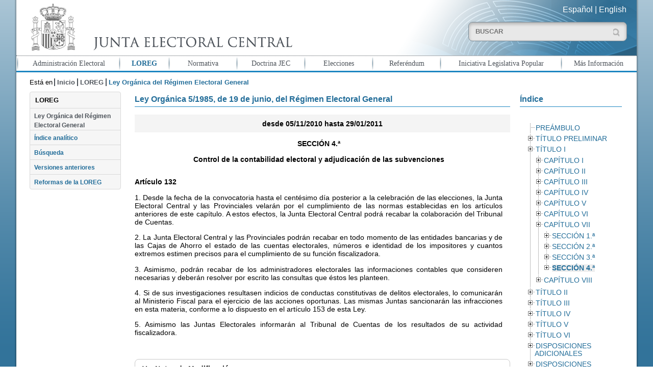

--- FILE ---
content_type: text/html; charset=UTF-8
request_url: https://www.juntaelectoralcentral.es/cs/jec/loreg/contenido?idContenido=44138&idLeyJunta=1&idLeyModificacion=16&p=1379061423059&paux=1379061423059&template=Loreg/JEC_Contenido
body_size: 88656
content:
 
  
  

	 
	 
		 
	  
	  
	<!DOCTYPE html>
<!--[if lt IE 8 ]> <html lang="es" class="ie7 no-js">    <![endif]-->
<!--[if IE 8 ]>    <html lang="es" class="ie8 no-js">    <![endif]-->
<!--[if IE 9 ]>    <html lang="es" class="ie9 no-js">    <![endif]-->
<!--[if (gt IE 9)|!(IE)]><!--><html lang="es" xml:lang="es" class="no-js"><!--<![endif]-->

	<head>
		
	<title>Ley Orgánica 5/1985, de 19 de junio, del Régimen Electoral General desde 05/11/2010 hasta 29/01/2011. SECCIÓN 4.ª</title>
	<meta http-equiv="Content-Type" content="text/html; charset=UTF-8">
	<meta name="viewport" content="width=device-width; initial-scale=1.0; maximum-scale=2.5; user-scalable=1.0; minimum-scale=1.0" /><meta name="keywords" content="Junta Electoral Central, LOREG">
<meta name="description" content="Ley Orgánica del Régimen Electoral General">
<meta name="title" content="Junta Electoral Central - LOREG"><link rel="shortcut icon" type="image/x-icon" href="/JECEstaticos/img/jec.ico" />
	<link type="text/css" rel="stylesheet" href="/JECEstaticos/css/jquery/mobile/jquery.mobile.css">
	<link type="text/css" rel="stylesheet" href="/JECEstaticos/css/jquery/base/jquery-ui.css">
  	<link type="text/css" rel="stylesheet" href="/JECEstaticos/css/jec.css"><link type="text/css" rel="stylesheet" href="/JECEstaticos/css/jquery/treeview/jquery.treeview.css">
			<link type="text/css" rel="stylesheet" href="/JECEstaticos/css/layout_loreg.css">
			<script type="text/javascript" src="/JECEstaticos/js/jquery/jquery.js"></script>
	<script type="text/javascript" src="/JECEstaticos/js/jquery/jquery.ui.js"></script>
	<script type="text/javascript" src="/JECEstaticos/js/jquery/jquery.ui.datepicker-es.js"></script>
	<script type="text/javascript" src="/JECEstaticos/js/cnfg.js"></script>
	<script type="text/javascript" src="/JECEstaticos/js/utils/yepnope.js"></script>
	<script type="text/javascript" src="/JECEstaticos/js/utils/modernizr.js"></script>
	<script type="text/javascript" src="/JECEstaticos/js/jquery/panel/panel.js"></script>
	<script type="text/javascript" src="/JECEstaticos/js/jec.js"></script>
	<script type="text/javascript" src="/JECEstaticos/js/jquery/jquery.hashchange.js"></script>
	<script type="text/javascript" src="/JECEstaticos/js/jquery/jquery.easytabs.js"></script>
	<script>
		  $(function() {
		    $( "#fecDesde" ).datepicker();
		  });
		  $(function() {
		    $( "#fecHasta" ).datepicker();
		  });
	</script>
    <script type="text/javascript" src="/JECEstaticos/js/jquery/jquery.treeview.js"></script>
			<script type="text/javascript" src="/JECEstaticos/js/layout_loreg.js"></script>
			<!-- Global site tag (gtag.js) - Google Analytics -->
		<script async src="https://www.googletagmanager.com/gtag/js?id=G-XFCXD1MJYC"></script>
		<script>
		  window.dataLayer = window.dataLayer || [];
		  function gtag(){dataLayer.push(arguments);}
		  gtag('js', new Date());
		
		  gtag('config', 'G-XFCXD1MJYC');
		</script> 
	</head>

	<body>
		<h1>Junta Electoral Central - Portal</h1>
		<div id="pagina" data-role="page" class="web">
			<div id="cabecera">
				   
	
		<header aria-label="Cabecera del documento">
			<div id="cabecera-contenido" data-role="header" data-position="fixed">
				<h2>Ley Orgánica del Régimen Electoral General</h2>
				<div>
				
				    <div class="mitad">
				    
						<a id="inicio" href="/cs/jec/inicio" title="Ir a Inicio"><img src="/cs/Satellite?blobcol=urldata&blobkey=id&blobtable=MungoBlobs&blobwhere=1410263987588&ssbinary=true" alt="Logotipo de la Junta Electoral Central"    /></a>
					</div>
					<div class="mitad">
					
						<div id="selector_idiomas">
						
						    <a id="inicio" href="/cs/jec/inicio" title="Ir a Inicio">Español</a> | 
						    <a id="inicio" href="/cs/jec/electoralAdministration" title="Ir a English">English</a>
						
						</div>
						
						<div id="caja_buscador"> 
						<form id="busqueda" method="get" action="/cs/jec/buscador" enctype="mutipart/form-data">
								<label for="buscar" class="labelBuscador">Buscar:</label>
								<input id="buscar" type="text" class="buscar" value="" 
										placeholder="BUSCAR" title="Introduzca el texto que desea buscar" 
										name="buscador_texto">
								<input id="buscarBoton" type="submit" class="buscarGeneralBoton" title="Realizar Búsqueda" value="">
								<input type='hidden' name='_charset_'/>
							</form>
							
						</div>
					</div>
				</div>
			</div>
		</header>
		<div id="nav-panel" data-role="panel" data-position-fixed="true">
			 <nav aria-label="Menu principal" class="ui-listview">
		<ul id="menu-principal" data-role="listview"><li class="opIngles"><a href="/cs/jec/buscador" title="Ir a Buscador">Buscador</a></li><li class="op1"><a href="/cs/jec/admelectoral" title="Ir a Administración Electoral">Administración Electoral</a></li><li class="op2 seleccionado"><a href="/cs/jec/loreg" title="Ir a LOREG">LOREG</a></li><li class="op3"><a href="/cs/jec/normativa" title="Ir a Normativa">Normativa</a></li><li class="op4"><a href="/cs/jec/doctrina" title="Ir a Doctrina JEC">Doctrina JEC</a></li><li class="op5"><a href="/cs/jec/elecciones" title="Ir a Elecciones">Elecciones</a></li><li class="op6"><a href="/cs/jec/referendos" title="Ir a Referéndum">Referéndum</a></li><li class="op7"><a href="/cs/jec/ilp" title="Ir a Iniciativa Legislativa Popular">Iniciativa Legislativa Popular</a></li><li class="op8"><a href="/cs/jec/informacion" title="Ir a Más Información">Más Información</a></li><li class="opIngles"><a href="/cs/jec/electoralAdministration" title="Ir a English">English</a>
</li></ul>
	</nav>
		</div>

			</div>

			<div id="cuerpo" data-role="content" class="jqm-content">
				
   
	 <!-- Fecha de modificacion [[2025-07-15 12:54:04.0]] -->
<!----><div class="miga-de-pan">
		<nav aria-label="Miga de pan">
		<div >Está en</div>
		<ul><li class=""><a href="/cs/jec/inicio" title="Ir a Inicio">Inicio</a></li><li ><a href="/cs/jec/loreg" title="Ir a LOREG">LOREG</a></li><li class="seleccionado">Ley Orgánica del Régimen Electoral General</li></ul>
		</nav>
	</div><div class="contenido">       <div class="destacados_izda">  <div class="submenu">
   <nav aria-label="Submenu">
    <h2>LOREG</h2><ul><li class="op1 seleccionado"><a href="/cs/jec/loreg/contenido" title="Ir a Ley Orgánica del Régimen Electoral General">Ley Orgánica del Régimen Electoral General</a></li><li class="op1"><a href="/cs/jec/loreg/indice" title="Ir a Índice analítico">Índice analítico</a></li><li class="op1"><a href="/cs/jec/loreg/buscador" title="Ir a Búsqueda">Búsqueda</a></li><li class="op1"><a href="/cs/jec/loreg/versionesAnteriores" title="Ir a Versiones anteriores">Versiones anteriores</a></li><li class="op1"><a href="/cs/jec/loreg/reformas" title="Ir a Reformas de la LOREG">Reformas de la LOREG</a></li></ul>
   </nav>
  </div> <!--<div class="nube-tags">
	<nav aria-label="Nube de tags">
		<ul>
		
			<li class="peso1">  <a href="/cs/jec/referendos"  title="Ir a Referendos"  >Referendos</a></li>
		
			<li class="peso2">  <a href="/cs/jec/ilp"  title="Ir a Iniciativa Legislativa Popular"  >Iniciativa Legislativa Popular</a></li>
		
			<li class="peso3">  <a href="/cs/jec/elecciones"  title="Ir a Resultados de las Últimas Elecciones"  >Resultados de las Últimas Elecciones</a></li>
		
		</ul>
	</nav>
</div>--></div><div class="detalle">
			<div class="seccion loreg"><article aria-label="Ley">
    
     
	
 		
 		
 		
 		
 		
 	<h3>Ley Orgánica 5/1985, de 19 de junio, del Régimen Electoral General</h3><h4>desde 05/11/2010 hasta 29/01/2011</h4><p class="enunciado">SECCIÓN 4.ª</p><p class="enunciado">Control de la contabilidad electoral y adjudicación de las subvenciones</p><strong>Artículo 132</strong><p class="enunciado"><p>1. Desde la fecha de la convocatoria hasta el centésimo día posterior a la celebración de las elecciones, la Junta Electoral Central y las Provinciales velarán por el cumplimiento de las normas establecidas en los artículos anteriores de este capítulo. A estos efectos, la Junta Electoral Central podrá recabar la colaboración del Tribunal de Cuentas.</p></p><p class="enunciado"><p>2. La Junta Electoral Central y las Provinciales podrán recabar en todo momento de las entidades bancarias y de las Cajas de Ahorro el estado de las cuentas electorales, números e identidad de los impositores y cuantos extremos estimen precisos para el cumplimiento de su función fiscalizadora.</p></p><p class="enunciado"><p>3. Asimismo, podrán recabar de los administradores electorales las informaciones contables que consideren necesarias y deberán resolver por escrito las consultas que éstos les planteen.</p></p><p class="enunciado"><p>4. Si de sus investigaciones resultasen indicios de conductas constitutivas de delitos electorales, lo comunicarán al Ministerio Fiscal para el ejercicio de las acciones oportunas. Las mismas Juntas sancionarán las infracciones en esta materia, conforme a lo dispuesto en el artículo 153 de esta Ley.</p></p><p class="enunciado"><p>5. Asimismo las Juntas Electorales informarán al Tribunal de Cuentas de los resultados de su actividad fiscalizadora.</p></p><div class="mas-info">
            <a href="#" class="toggle-div" title="Pulsar para ver m&aacute;s informaci&oacute;n"><span>Ver</span> Notas de Modificación</a>
            	<div><p class="modificacion">** APDO. 1 modificado por art. 7.3 de LO 13/1994 (<a target="_blank" href="https://app.juntaelectoralcentral.es/svtjec/descargarFichero?tipo=tipoLeyModificacion&codigoLeyModificacion=4">
				Ver texto</a>)
			</p><p class="modificacion">** APDO. 2 modificado por art. 7.3 de LO 13/1994 (<a target="_blank" href="https://app.juntaelectoralcentral.es/svtjec/descargarFichero?tipo=tipoLeyModificacion&codigoLeyModificacion=4">
				Ver texto</a>)
			</p><p class="modificacion">** APDO. 3 modificado por art. 7.3 de LO 13/1994 (<a target="_blank" href="https://app.juntaelectoralcentral.es/svtjec/descargarFichero?tipo=tipoLeyModificacion&codigoLeyModificacion=4">
				Ver texto</a>)
			</p></div>
	</div><strong>Artículo 133</strong><p class="enunciado"><p>1. Entre los cien y los ciento veinticinco días posteriores a las elecciones, los partidos, federaciones, coaliciones o agrupaciones que hubieran alcanzado los requisitos exigidos para recibir subvenciones estatales o que hubieran solicitado adelantos con cargo a las mismas, presentan, ante el Tribunal de Cuentas, una contabilidad detallada y documentada de sus respectivos ingresos y gastos electorales.</p></p><p class="enunciado"><p>2. La presentación se realiza por los administradores generales de aquellos partidos, federaciones o coaliciones que hubieran concurrido a las elecciones en varias provincias y por los administradores de las candidaturas en los restantes casos.</p></p><p class="enunciado"><p>3. Las Entidades financieras de cualquier tipo que hubieran concedido crédito a aquellos partidos y asociaciones mencionados en el párrafo primero envían noticia detallada de los mismos al Tribunal de Cuentas, dentro del plazo referido en aquel párrafo.</p></p><p class="enunciado"><p>4. El Estado, en el plazo de 30 días posterior a la presentación ante el Tribunal de Cuentas de su contabilidad y en concepto de adelanto mientras no concluyan las actuaciones del Tribunal de Cuentas, entregará a los administradores electorales el 90 por ciento del importe de las subvenciones que, de acuerdo con los criterios establecidos en la presente ley, les corresponda de acuerdo con los resultados generales publicados en el "Boletín Oficial del Estado", descontado, en su caso, el anticipo a que se refiere el apartado 1 del artículo 127.bis de esta ley. En dicho acto, los partidos, coaliciones, federaciones y agrupaciones de electores deberán presentar para poder percibir ese anticipo aval bancario por el 10 por ciento de la subvención percibida, así como certificación expedida por el órgano correspondiente que acredite fehacientemente la adquisición por los electos pertenecientes a dichas formaciones políticas de la condición plena de Diputado, Senador, miembro del Parlamento Europeo o miembro de la correspondiente corporación local y el ejercicio efectivo del cargo para el que hubiesen sido elegidos y por cuya elección se hayan devengado o se devenguen las subvenciones recogidas en esta ley.</p><p> </p><p>Tampoco procederá la concesión de dicho adelanto cuando en la formación política figuren personas en quienes concurra la circunstancia a la que se refiere el párrafo b) del apartado 2 del artículo 6 de la presente ley.</p></p><p class="enunciado"><p>5. En los mismos términos deben informar al Tribunal de Cuentas las empresas que hubieren facturado con aquellos partidos y asociaciones mencionados en el párrafo primero, por gastos electorales superiores al millón de pesetas.</p></p><p class="enunciado"><p>6. La Administración General del Estado entregará el importe de las subvenciones a los administradores electorales de las entidades que deban percibirlas, a no ser que aquéllos hubieran notificado a la Junta Electoral Central que las subvenciones sean abonadas en todo o en parte a las entidades bancarias que designen, para compensar los anticipos o créditos que les hayan otorgado. La Administración General del Estado verificará el pago conforme a los términos de dicha notificación, salvo que los anticipos o créditos se hubieran otorgado a formaciones políticas que se encuentren dentro de los supuestos establecidos en los apartados 2, 3 y 4 del artículo 127 de la presente ley. La citada notificación no podrá ser revocada sin consentimiento de la entidad de crédito beneficiaria.</p></p><div class="mas-info">
            <a href="#" class="toggle-div" title="Pulsar para ver m&aacute;s informaci&oacute;n"><span>Ver</span> Notas de Modificación</a>
            	<div><p class="modificacion">** APDO. 4 modificado por art. 6.2 de LO 13/1994 (<a target="_blank" href="https://app.juntaelectoralcentral.es/svtjec/descargarFichero?tipo=tipoLeyModificacion&codigoLeyModificacion=4">
				Ver texto</a>)
			</p><p class="modificacion">** APDO. 4 modificado por art. único.51 de LO 8/1991 (<a target="_blank" href="https://app.juntaelectoralcentral.es/svtjec/descargarFichero?tipo=tipoLeyModificacion&codigoLeyModificacion=2">
				Ver texto</a>)
			</p><p class="modificacion">** APDO. 4 modificado por art. 5 de LO 1/2003 (<a target="_blank" href="https://app.juntaelectoralcentral.es/svtjec/descargarFichero?tipo=tipoLeyModificacion&codigoLeyModificacion=12">
				Ver texto</a>)
			</p><p class="modificacion">** APDO. 5 renumerado por art. único.52 de LO 8/1991. Antes «APDO. 4» (<a target="_blank" href="https://app.juntaelectoralcentral.es/svtjec/descargarFichero?tipo=tipoLeyModificacion&codigoLeyModificacion=2">
				Ver texto</a>)
			</p><p class="modificacion">** APDO. 6 modificado por art. 5 de LO 1/2003 (<a target="_blank" href="https://app.juntaelectoralcentral.es/svtjec/descargarFichero?tipo=tipoLeyModificacion&codigoLeyModificacion=12">
				Ver texto</a>)
			</p><p class="modificacion">** APDO. 6 renumerado por art. único.52 de LO 8/1991. Antes «APDO. 5» (<a target="_blank" href="https://app.juntaelectoralcentral.es/svtjec/descargarFichero?tipo=tipoLeyModificacion&codigoLeyModificacion=2">
				Ver texto</a>)
			</p></div>
	</div><strong>Artículo 134</strong><p class="enunciado"><p>1. El Tribunal de Cuentas puede, en el plazo de treinta días, a partir del señalado en el apartado 1 del artículo anterior, recabar de todos los que vienen obligados a presentar contabilidades e informes, conforme al artículo anterior, las aclaraciones y documentos suplementarios que estime necesarios.</p></p><p class="enunciado"><p>2. Dentro de los doscientos días posteriores a las elecciones, el Tribunal de Cuentas se pronuncia, en el ejercicio de su función fiscalizadora, sobre la regularidad de las contabilidades electorales, y en el caso de que se hubiesen apreciado irregularidades en dicha contabilidad o violaciones de las restricciones establecidas en materia de ingresos y gastos electorales, puede proponer la no adjudicación o reducción de la subvención estatal al partido, federación, coalición o agrupación de que se trate. Si advirtiese además indicios de conductas constitutivas de delito lo comunicará al Ministerio Fiscal.</p></p><p class="enunciado"><p>3. El Tribunal, dentro del mismo plazo, remite el resultado de su fiscalización mediante informe razonado, comprensivo de la declaración del importe de los gastos regulares justificados por cada partido, federación, coalición, asociación o agrupación de electores, al Gobierno y a la Comisión establecida en la Disposición Transitoria Primera de la Ley Orgánica del Tribunal de Cuentas.</p></p><p class="enunciado"><p>4. Dentro del mes siguiente a la remisión del informe del Tribunal de Cuentas, el Gobierno presentará a las Cortes Generales un proyecto de crédito extraordinario por el importe de las subvenciones a adjudicar, las cuales deben ser hechas efectivas dentro de los cien días posteriores a la aprobación por las Cortes Generales.</p></p><p class="enunciado"><p>5. La liquidación del importe de las subvenciones por parte del órgano competente se realizará de acuerdo con el contenido del Informe de Fiscalización aprobado en las Cortes Generales por la Comisión Mixta para las relaciones con el Tribunal de Cuentas y con lo dispuesto en los apartados 2, 3 y 4 del artículo 127 de la presente ley.</p></p><div class="mas-info">
            <a href="#" class="toggle-div" title="Pulsar para ver m&aacute;s informaci&oacute;n"><span>Ver</span> Notas de Modificación</a>
            	<div><p class="modificacion">** APDO. 5 añadido por art. 5 de LO 1/2003 (<a target="_blank" href="https://app.juntaelectoralcentral.es/svtjec/descargarFichero?tipo=tipoLeyModificacion&codigoLeyModificacion=12">
				Ver texto</a>)
			</p></div>
	</div><p><a href="#pagina" class="inicio" title="Pulse aquí para ir al principio del documento">Subir</a></p></article></div>

		 
			<div class="seccion loreg-indice">
				<article aria-label="Contenido del &iacute;ndice de la Ley"><h3>Índice</h3><br>
					<nav aria-label="Indice de la Ley">
						<ul id="indice-loreg" class="treeview"></li>
<li>
<span><a href="/cs/jec/loreg/contenido?idContenido=43362&idLeyJunta=1&idLeyModificacion=16&p=1379061423059&paux=1379061423059&template=Loreg/JEC_Contenido" class="">PREÁMBULO</a></span></li>
<li>
<span><a href="/cs/jec/loreg/contenido?idContenido=43364&idLeyJunta=1&idLeyModificacion=16&p=1379061423059&paux=1379061423059&template=Loreg/JEC_Contenido" class="">TÍTULO PRELIMINAR</a></span><ul>
<li>
<span><a href="/cs/jec/loreg/contenido?idContenido=43365&idLeyJunta=1&idLeyModificacion=16&p=1379061423059&paux=1379061423059&template=Loreg/JEC_Contenido" class="">Artículo 1</a></span></li>
</ul>
</li>
<li>
<span><a href="/cs/jec/loreg/contenido?idContenido=43372&idLeyJunta=1&idLeyModificacion=16&p=1379061423059&paux=1379061423059&template=Loreg/JEC_Contenido" class="">TÍTULO I</a></span><ul>
<li>
<span><a href="/cs/jec/loreg/contenido?idContenido=43373&idLeyJunta=1&idLeyModificacion=16&p=1379061423059&paux=1379061423059&template=Loreg/JEC_Contenido" class="">CAPÍTULO I</a></span><ul>
<li>
<span><a href="/cs/jec/loreg/contenido?idContenido=43374&idLeyJunta=1&idLeyModificacion=16&p=1379061423059&paux=1379061423059&template=Loreg/JEC_Contenido" class="">Artículo 2</a></span></li>
<li>
<span><a href="/cs/jec/loreg/contenido?idContenido=43377&idLeyJunta=1&idLeyModificacion=16&p=1379061423059&paux=1379061423059&template=Loreg/JEC_Contenido" class="">Artículo 3</a></span></li>
<li>
<span><a href="/cs/jec/loreg/contenido?idContenido=43383&idLeyJunta=1&idLeyModificacion=16&p=1379061423059&paux=1379061423059&template=Loreg/JEC_Contenido" class="">Artículo 4</a></span></li>
<li>
<span><a href="/cs/jec/loreg/contenido?idContenido=43386&idLeyJunta=1&idLeyModificacion=16&p=1379061423059&paux=1379061423059&template=Loreg/JEC_Contenido" class="">Artículo 5</a></span></li>
</ul>
</li>
<li>
<span><a href="/cs/jec/loreg/contenido?idContenido=43387&idLeyJunta=1&idLeyModificacion=16&p=1379061423059&paux=1379061423059&template=Loreg/JEC_Contenido" class="">CAPÍTULO II</a></span><ul>
<li>
<span><a href="/cs/jec/loreg/contenido?idContenido=43388&idLeyJunta=1&idLeyModificacion=16&p=1379061423059&paux=1379061423059&template=Loreg/JEC_Contenido" class="">Artículo 6</a></span></li>
<li>
<span><a href="/cs/jec/loreg/contenido?idContenido=43418&idLeyJunta=1&idLeyModificacion=16&p=1379061423059&paux=1379061423059&template=Loreg/JEC_Contenido" class="">Artículo 7</a></span></li>
</ul>
</li>
<li>
<span><a href="/cs/jec/loreg/contenido?idContenido=43423&idLeyJunta=1&idLeyModificacion=16&p=1379061423059&paux=1379061423059&template=Loreg/JEC_Contenido" class="">CAPÍTULO III</a></span><ul>
<li>
<span><a href="/cs/jec/loreg/contenido?idContenido=43424&idLeyJunta=1&idLeyModificacion=16&p=1379061423059&paux=1379061423059&template=Loreg/JEC_Contenido" class="">SECCIÓN 1.ª</a></span><ul>
<li>
<span><a href="/cs/jec/loreg/contenido?idContenido=43425&idLeyJunta=1&idLeyModificacion=16&p=1379061423059&paux=1379061423059&template=Loreg/JEC_Contenido" class="">Artículo 8</a></span></li>
<li>
<span><a href="/cs/jec/loreg/contenido?idContenido=43432&idLeyJunta=1&idLeyModificacion=16&p=1379061423059&paux=1379061423059&template=Loreg/JEC_Contenido" class="">Artículo 9</a></span></li>
<li>
<span><a href="/cs/jec/loreg/contenido?idContenido=43444&idLeyJunta=1&idLeyModificacion=16&p=1379061423059&paux=1379061423059&template=Loreg/JEC_Contenido" class="">Artículo 10</a></span></li>
<li>
<span><a href="/cs/jec/loreg/contenido?idContenido=43454&idLeyJunta=1&idLeyModificacion=16&p=1379061423059&paux=1379061423059&template=Loreg/JEC_Contenido" class="">Artículo 11</a></span></li>
<li>
<span><a href="/cs/jec/loreg/contenido?idContenido=43462&idLeyJunta=1&idLeyModificacion=16&p=1379061423059&paux=1379061423059&template=Loreg/JEC_Contenido" class="">Artículo 12</a></span></li>
<li>
<span><a href="/cs/jec/loreg/contenido?idContenido=43465&idLeyJunta=1&idLeyModificacion=16&p=1379061423059&paux=1379061423059&template=Loreg/JEC_Contenido" class="">Artículo 13</a></span></li>
<li>
<span><a href="/cs/jec/loreg/contenido?idContenido=43468&idLeyJunta=1&idLeyModificacion=16&p=1379061423059&paux=1379061423059&template=Loreg/JEC_Contenido" class="">Artículo 14</a></span></li>
<li>
<span><a href="/cs/jec/loreg/contenido?idContenido=43473&idLeyJunta=1&idLeyModificacion=16&p=1379061423059&paux=1379061423059&template=Loreg/JEC_Contenido" class="">Artículo 15</a></span></li>
<li>
<span><a href="/cs/jec/loreg/contenido?idContenido=43477&idLeyJunta=1&idLeyModificacion=16&p=1379061423059&paux=1379061423059&template=Loreg/JEC_Contenido" class="">Artículo 16</a></span></li>
<li>
<span><a href="/cs/jec/loreg/contenido?idContenido=43481&idLeyJunta=1&idLeyModificacion=16&p=1379061423059&paux=1379061423059&template=Loreg/JEC_Contenido" class="">Artículo 17</a></span></li>
<li>
<span><a href="/cs/jec/loreg/contenido?idContenido=43485&idLeyJunta=1&idLeyModificacion=16&p=1379061423059&paux=1379061423059&template=Loreg/JEC_Contenido" class="">Artículo 18</a></span></li>
<li>
<span><a href="/cs/jec/loreg/contenido?idContenido=43492&idLeyJunta=1&idLeyModificacion=16&p=1379061423059&paux=1379061423059&template=Loreg/JEC_Contenido" class="">Artículo 19</a></span></li>
<li>
<span><a href="/cs/jec/loreg/contenido?idContenido=43531&idLeyJunta=1&idLeyModificacion=16&p=1379061423059&paux=1379061423059&template=Loreg/JEC_Contenido" class="">Artículo 20</a></span></li>
<li>
<span><a href="/cs/jec/loreg/contenido?idContenido=43532&idLeyJunta=1&idLeyModificacion=16&p=1379061423059&paux=1379061423059&template=Loreg/JEC_Contenido" class="">Artículo 21</a></span></li>
<li>
<span><a href="/cs/jec/loreg/contenido?idContenido=43536&idLeyJunta=1&idLeyModificacion=16&p=1379061423059&paux=1379061423059&template=Loreg/JEC_Contenido" class="">Artículo 22</a></span></li>
</ul>
</li>
<li>
<span><a href="/cs/jec/loreg/contenido?idContenido=43541&idLeyJunta=1&idLeyModificacion=16&p=1379061423059&paux=1379061423059&template=Loreg/JEC_Contenido" class="">SECCIÓN 2.ª</a></span><ul>
<li>
<span><a href="/cs/jec/loreg/contenido?idContenido=43542&idLeyJunta=1&idLeyModificacion=16&p=1379061423059&paux=1379061423059&template=Loreg/JEC_Contenido" class="">Artículo 23</a></span></li>
<li>
<span><a href="/cs/jec/loreg/contenido?idContenido=43549&idLeyJunta=1&idLeyModificacion=16&p=1379061423059&paux=1379061423059&template=Loreg/JEC_Contenido" class="">Artículo 24</a></span></li>
<li>
<span><a href="/cs/jec/loreg/contenido?idContenido=43558&idLeyJunta=1&idLeyModificacion=16&p=1379061423059&paux=1379061423059&template=Loreg/JEC_Contenido" class="">Artículo 25</a></span></li>
<li>
<span><a href="/cs/jec/loreg/contenido?idContenido=43561&idLeyJunta=1&idLeyModificacion=16&p=1379061423059&paux=1379061423059&template=Loreg/JEC_Contenido" class="">Artículo 26</a></span></li>
<li>
<span><a href="/cs/jec/loreg/contenido?idContenido=43566&idLeyJunta=1&idLeyModificacion=16&p=1379061423059&paux=1379061423059&template=Loreg/JEC_Contenido" class="">Artículo 27</a></span></li>
<li>
<span><a href="/cs/jec/loreg/contenido?idContenido=43576&idLeyJunta=1&idLeyModificacion=16&p=1379061423059&paux=1379061423059&template=Loreg/JEC_Contenido" class="">Artículo 28</a></span></li>
</ul>
</li>
<li>
<span><a href="/cs/jec/loreg/contenido?idContenido=43579&idLeyJunta=1&idLeyModificacion=16&p=1379061423059&paux=1379061423059&template=Loreg/JEC_Contenido" class="">SECCIÓN 3.ª</a></span><ul>
<li>
<span><a href="/cs/jec/loreg/contenido?idContenido=43580&idLeyJunta=1&idLeyModificacion=16&p=1379061423059&paux=1379061423059&template=Loreg/JEC_Contenido" class="">Artículo 29</a></span></li>
<li>
<span><a href="/cs/jec/loreg/contenido?idContenido=43584&idLeyJunta=1&idLeyModificacion=16&p=1379061423059&paux=1379061423059&template=Loreg/JEC_Contenido" class="">Artículo 30</a></span></li>
</ul>
</li>
</ul>
</li>
<li>
<span><a href="/cs/jec/loreg/contenido?idContenido=43591&idLeyJunta=1&idLeyModificacion=16&p=1379061423059&paux=1379061423059&template=Loreg/JEC_Contenido" class="">CAPÍTULO IV</a></span><ul>
<li>
<span><a href="/cs/jec/loreg/contenido?idContenido=43592&idLeyJunta=1&idLeyModificacion=16&p=1379061423059&paux=1379061423059&template=Loreg/JEC_Contenido" class="">SECCIÓN 1.ª</a></span><ul>
<li>
<span><a href="/cs/jec/loreg/contenido?idContenido=43593&idLeyJunta=1&idLeyModificacion=16&p=1379061423059&paux=1379061423059&template=Loreg/JEC_Contenido" class="">Artículo 31</a></span></li>
<li>
<span><a href="/cs/jec/loreg/contenido?idContenido=43598&idLeyJunta=1&idLeyModificacion=16&p=1379061423059&paux=1379061423059&template=Loreg/JEC_Contenido" class="">Artículo 32</a></span></li>
<li>
<span><a href="/cs/jec/loreg/contenido?idContenido=43603&idLeyJunta=1&idLeyModificacion=16&p=1379061423059&paux=1379061423059&template=Loreg/JEC_Contenido" class="">Artículo 33</a></span></li>
</ul>
</li>
<li>
<span><a href="/cs/jec/loreg/contenido?idContenido=43611&idLeyJunta=1&idLeyModificacion=16&p=1379061423059&paux=1379061423059&template=Loreg/JEC_Contenido" class="">SECCIÓN 2.ª</a></span><ul>
<li>
<span><a href="/cs/jec/loreg/contenido?idContenido=43612&idLeyJunta=1&idLeyModificacion=16&p=1379061423059&paux=1379061423059&template=Loreg/JEC_Contenido" class="">Artículo 34</a></span></li>
<li>
<span><a href="/cs/jec/loreg/contenido?idContenido=43616&idLeyJunta=1&idLeyModificacion=16&p=1379061423059&paux=1379061423059&template=Loreg/JEC_Contenido" class="">Artículo 35</a></span></li>
<li>
<span><a href="/cs/jec/loreg/contenido?idContenido=43620&idLeyJunta=1&idLeyModificacion=16&p=1379061423059&paux=1379061423059&template=Loreg/JEC_Contenido" class="">Artículo 36</a></span></li>
<li>
<span><a href="/cs/jec/loreg/contenido?idContenido=43622&idLeyJunta=1&idLeyModificacion=16&p=1379061423059&paux=1379061423059&template=Loreg/JEC_Contenido" class="">Artículo 37</a></span></li>
<li>
<span><a href="/cs/jec/loreg/contenido?idContenido=43624&idLeyJunta=1&idLeyModificacion=16&p=1379061423059&paux=1379061423059&template=Loreg/JEC_Contenido" class="">Artículo 38</a></span></li>
</ul>
</li>
<li>
<span><a href="/cs/jec/loreg/contenido?idContenido=43631&idLeyJunta=1&idLeyModificacion=16&p=1379061423059&paux=1379061423059&template=Loreg/JEC_Contenido" class="">SECCIÓN 3.ª</a></span><ul>
<li>
<span><a href="/cs/jec/loreg/contenido?idContenido=43632&idLeyJunta=1&idLeyModificacion=16&p=1379061423059&paux=1379061423059&template=Loreg/JEC_Contenido" class="">Artículo 39</a></span></li>
<li>
<span><a href="/cs/jec/loreg/contenido?idContenido=43640&idLeyJunta=1&idLeyModificacion=16&p=1379061423059&paux=1379061423059&template=Loreg/JEC_Contenido" class="">Artículo 40</a></span></li>
</ul>
</li>
<li>
<span><a href="/cs/jec/loreg/contenido?idContenido=43643&idLeyJunta=1&idLeyModificacion=16&p=1379061423059&paux=1379061423059&template=Loreg/JEC_Contenido" class="">SECCIÓN 4.ª</a></span><ul>
<li>
<span><a href="/cs/jec/loreg/contenido?idContenido=43644&idLeyJunta=1&idLeyModificacion=16&p=1379061423059&paux=1379061423059&template=Loreg/JEC_Contenido" class="">Artículo 41</a></span></li>
</ul>
</li>
</ul>
</li>
<li>
<span><a href="/cs/jec/loreg/contenido?idContenido=43652&idLeyJunta=1&idLeyModificacion=16&p=1379061423059&paux=1379061423059&template=Loreg/JEC_Contenido" class="">CAPÍTULO V</a></span><ul>
<li>
<span><a href="/cs/jec/loreg/contenido?idContenido=43653&idLeyJunta=1&idLeyModificacion=16&p=1379061423059&paux=1379061423059&template=Loreg/JEC_Contenido" class="">Artículo 42</a></span></li>
</ul>
</li>
<li>
<span><a href="/cs/jec/loreg/contenido?idContenido=43659&idLeyJunta=1&idLeyModificacion=16&p=1379061423059&paux=1379061423059&template=Loreg/JEC_Contenido" class="">CAPÍTULO VI</a></span><ul>
<li>
<span><a href="/cs/jec/loreg/contenido?idContenido=43660&idLeyJunta=1&idLeyModificacion=16&p=1379061423059&paux=1379061423059&template=Loreg/JEC_Contenido" class="">SECCIÓN 1.ª</a></span><ul>
<li>
<span><a href="/cs/jec/loreg/contenido?idContenido=43661&idLeyJunta=1&idLeyModificacion=16&p=1379061423059&paux=1379061423059&template=Loreg/JEC_Contenido" class="">Artículo 43</a></span></li>
</ul>
</li>
<li>
<span><a href="/cs/jec/loreg/contenido?idContenido=43665&idLeyJunta=1&idLeyModificacion=16&p=1379061423059&paux=1379061423059&template=Loreg/JEC_Contenido" class="">SECCIÓN 2.ª</a></span><ul>
<li>
<span><a href="/cs/jec/loreg/contenido?idContenido=43666&idLeyJunta=1&idLeyModificacion=16&p=1379061423059&paux=1379061423059&template=Loreg/JEC_Contenido" class="">Artículo 44</a></span></li>
<li>
<span><a href="/cs/jec/loreg/contenido?idContenido=43675&idLeyJunta=1&idLeyModificacion=16&p=1379061423059&paux=1379061423059&template=Loreg/JEC_Contenido" class="">Artículo 44 Bis</a></span></li>
<li>
<span><a href="/cs/jec/loreg/contenido?idContenido=43681&idLeyJunta=1&idLeyModificacion=16&p=1379061423059&paux=1379061423059&template=Loreg/JEC_Contenido" class="">Artículo 45</a></span></li>
<li>
<span><a href="/cs/jec/loreg/contenido?idContenido=43682&idLeyJunta=1&idLeyModificacion=16&p=1379061423059&paux=1379061423059&template=Loreg/JEC_Contenido" class="">Artículo 46</a></span></li>
<li>
<span><a href="/cs/jec/loreg/contenido?idContenido=43695&idLeyJunta=1&idLeyModificacion=16&p=1379061423059&paux=1379061423059&template=Loreg/JEC_Contenido" class="">Artículo 47</a></span></li>
<li>
<span><a href="/cs/jec/loreg/contenido?idContenido=43701&idLeyJunta=1&idLeyModificacion=16&p=1379061423059&paux=1379061423059&template=Loreg/JEC_Contenido" class="">Artículo 48</a></span></li>
</ul>
</li>
<li>
<span><a href="/cs/jec/loreg/contenido?idContenido=43704&idLeyJunta=1&idLeyModificacion=16&p=1379061423059&paux=1379061423059&template=Loreg/JEC_Contenido" class="">SECCIÓN 3.ª</a></span><ul>
<li>
<span><a href="/cs/jec/loreg/contenido?idContenido=43705&idLeyJunta=1&idLeyModificacion=16&p=1379061423059&paux=1379061423059&template=Loreg/JEC_Contenido" class="">Artículo 49</a></span></li>
</ul>
</li>
<li>
<span><a href="/cs/jec/loreg/contenido?idContenido=43714&idLeyJunta=1&idLeyModificacion=16&p=1379061423059&paux=1379061423059&template=Loreg/JEC_Contenido" class="">SECCIÓN 4.ª</a></span><ul>
<li>
<span><a href="/cs/jec/loreg/contenido?idContenido=43715&idLeyJunta=1&idLeyModificacion=16&p=1379061423059&paux=1379061423059&template=Loreg/JEC_Contenido" class="">Artículo 50</a></span></li>
<li>
<span><a href="/cs/jec/loreg/contenido?idContenido=43721&idLeyJunta=1&idLeyModificacion=16&p=1379061423059&paux=1379061423059&template=Loreg/JEC_Contenido" class="">Artículo 51</a></span></li>
<li>
<span><a href="/cs/jec/loreg/contenido?idContenido=43726&idLeyJunta=1&idLeyModificacion=16&p=1379061423059&paux=1379061423059&template=Loreg/JEC_Contenido" class="">Artículo 52</a></span></li>
</ul>
</li>
<li>
<span><a href="/cs/jec/loreg/contenido?idContenido=43727&idLeyJunta=1&idLeyModificacion=16&p=1379061423059&paux=1379061423059&template=Loreg/JEC_Contenido" class="">SECCIÓN 5.ª</a></span><ul>
<li>
<span><a href="/cs/jec/loreg/contenido?idContenido=43728&idLeyJunta=1&idLeyModificacion=16&p=1379061423059&paux=1379061423059&template=Loreg/JEC_Contenido" class="">Artículo 53</a></span></li>
<li>
<span><a href="/cs/jec/loreg/contenido?idContenido=43729&idLeyJunta=1&idLeyModificacion=16&p=1379061423059&paux=1379061423059&template=Loreg/JEC_Contenido" class="">Artículo 54</a></span></li>
<li>
<span><a href="/cs/jec/loreg/contenido?idContenido=43734&idLeyJunta=1&idLeyModificacion=16&p=1379061423059&paux=1379061423059&template=Loreg/JEC_Contenido" class="">Artículo 55</a></span></li>
<li>
<span><a href="/cs/jec/loreg/contenido?idContenido=43739&idLeyJunta=1&idLeyModificacion=16&p=1379061423059&paux=1379061423059&template=Loreg/JEC_Contenido" class="">Artículo 56</a></span></li>
<li>
<span><a href="/cs/jec/loreg/contenido?idContenido=43745&idLeyJunta=1&idLeyModificacion=16&p=1379061423059&paux=1379061423059&template=Loreg/JEC_Contenido" class="">Artículo 57</a></span></li>
<li>
<span><a href="/cs/jec/loreg/contenido?idContenido=43749&idLeyJunta=1&idLeyModificacion=16&p=1379061423059&paux=1379061423059&template=Loreg/JEC_Contenido" class="">Artículo 58</a></span></li>
</ul>
</li>
<li>
<span><a href="/cs/jec/loreg/contenido?idContenido=43753&idLeyJunta=1&idLeyModificacion=16&p=1379061423059&paux=1379061423059&template=Loreg/JEC_Contenido" class="">SECCIÓN 6.ª</a></span><ul>
<li>
<span><a href="/cs/jec/loreg/contenido?idContenido=43754&idLeyJunta=1&idLeyModificacion=16&p=1379061423059&paux=1379061423059&template=Loreg/JEC_Contenido" class="">Artículo 59</a></span></li>
<li>
<span><a href="/cs/jec/loreg/contenido?idContenido=43755&idLeyJunta=1&idLeyModificacion=16&p=1379061423059&paux=1379061423059&template=Loreg/JEC_Contenido" class="">Artículo 60</a></span></li>
<li>
<span><a href="/cs/jec/loreg/contenido?idContenido=43758&idLeyJunta=1&idLeyModificacion=16&p=1379061423059&paux=1379061423059&template=Loreg/JEC_Contenido" class="">Artículo 61</a></span></li>
<li>
<span><a href="/cs/jec/loreg/contenido?idContenido=43759&idLeyJunta=1&idLeyModificacion=16&p=1379061423059&paux=1379061423059&template=Loreg/JEC_Contenido" class="">Artículo 62</a></span></li>
<li>
<span><a href="/cs/jec/loreg/contenido?idContenido=43761&idLeyJunta=1&idLeyModificacion=16&p=1379061423059&paux=1379061423059&template=Loreg/JEC_Contenido" class="">Artículo 63</a></span></li>
<li>
<span><a href="/cs/jec/loreg/contenido?idContenido=43772&idLeyJunta=1&idLeyModificacion=16&p=1379061423059&paux=1379061423059&template=Loreg/JEC_Contenido" class="">Artículo 64</a></span></li>
<li>
<span><a href="/cs/jec/loreg/contenido?idContenido=43783&idLeyJunta=1&idLeyModificacion=16&p=1379061423059&paux=1379061423059&template=Loreg/JEC_Contenido" class="">Artículo 65</a></span></li>
<li>
<span><a href="/cs/jec/loreg/contenido?idContenido=43790&idLeyJunta=1&idLeyModificacion=16&p=1379061423059&paux=1379061423059&template=Loreg/JEC_Contenido" class="">Artículo 66</a></span></li>
<li>
<span><a href="/cs/jec/loreg/contenido?idContenido=43791&idLeyJunta=1&idLeyModificacion=16&p=1379061423059&paux=1379061423059&template=Loreg/JEC_Contenido" class="">Artículo 67</a></span></li>
</ul>
</li>
<li>
<span><a href="/cs/jec/loreg/contenido?idContenido=43792&idLeyJunta=1&idLeyModificacion=16&p=1379061423059&paux=1379061423059&template=Loreg/JEC_Contenido" class="">SECCIÓN 7.ª</a></span><ul>
<li>
<span><a href="/cs/jec/loreg/contenido?idContenido=43793&idLeyJunta=1&idLeyModificacion=16&p=1379061423059&paux=1379061423059&template=Loreg/JEC_Contenido" class="">Artículo 68</a></span></li>
</ul>
</li>
<li>
<span><a href="/cs/jec/loreg/contenido?idContenido=43796&idLeyJunta=1&idLeyModificacion=16&p=1379061423059&paux=1379061423059&template=Loreg/JEC_Contenido" class="">SECCIÓN 8.ª</a></span><ul>
<li>
<span><a href="/cs/jec/loreg/contenido?idContenido=43797&idLeyJunta=1&idLeyModificacion=16&p=1379061423059&paux=1379061423059&template=Loreg/JEC_Contenido" class="">Artículo 69</a></span></li>
</ul>
</li>
<li>
<span><a href="/cs/jec/loreg/contenido?idContenido=43810&idLeyJunta=1&idLeyModificacion=16&p=1379061423059&paux=1379061423059&template=Loreg/JEC_Contenido" class="">SECCIÓN 9.ª</a></span><ul>
<li>
<span><a href="/cs/jec/loreg/contenido?idContenido=43811&idLeyJunta=1&idLeyModificacion=16&p=1379061423059&paux=1379061423059&template=Loreg/JEC_Contenido" class="">Artículo 70</a></span></li>
<li>
<span><a href="/cs/jec/loreg/contenido?idContenido=43815&idLeyJunta=1&idLeyModificacion=16&p=1379061423059&paux=1379061423059&template=Loreg/JEC_Contenido" class="">Artículo 71</a></span></li>
</ul>
</li>
<li>
<span><a href="/cs/jec/loreg/contenido?idContenido=43820&idLeyJunta=1&idLeyModificacion=16&p=1379061423059&paux=1379061423059&template=Loreg/JEC_Contenido" class="">SECCIÓN 10.ª</a></span><ul>
<li>
<span><a href="/cs/jec/loreg/contenido?idContenido=43821&idLeyJunta=1&idLeyModificacion=16&p=1379061423059&paux=1379061423059&template=Loreg/JEC_Contenido" class="">Artículo 72</a></span></li>
<li>
<span><a href="/cs/jec/loreg/contenido?idContenido=43827&idLeyJunta=1&idLeyModificacion=16&p=1379061423059&paux=1379061423059&template=Loreg/JEC_Contenido" class="">Artículo 73</a></span></li>
<li>
<span><a href="/cs/jec/loreg/contenido?idContenido=43833&idLeyJunta=1&idLeyModificacion=16&p=1379061423059&paux=1379061423059&template=Loreg/JEC_Contenido" class="">Artículo 74</a></span></li>
<li>
<span><a href="/cs/jec/loreg/contenido?idContenido=43835&idLeyJunta=1&idLeyModificacion=16&p=1379061423059&paux=1379061423059&template=Loreg/JEC_Contenido" class="">Artículo 75</a></span></li>
</ul>
</li>
<li>
<span><a href="/cs/jec/loreg/contenido?idContenido=43844&idLeyJunta=1&idLeyModificacion=16&p=1379061423059&paux=1379061423059&template=Loreg/JEC_Contenido" class="">SECCIÓN 11.ª</a></span><ul>
<li>
<span><a href="/cs/jec/loreg/contenido?idContenido=43845&idLeyJunta=1&idLeyModificacion=16&p=1379061423059&paux=1379061423059&template=Loreg/JEC_Contenido" class="">Artículo 76</a></span></li>
<li>
<span><a href="/cs/jec/loreg/contenido?idContenido=43850&idLeyJunta=1&idLeyModificacion=16&p=1379061423059&paux=1379061423059&template=Loreg/JEC_Contenido" class="">Artículo 77</a></span></li>
<li>
<span><a href="/cs/jec/loreg/contenido?idContenido=43851&idLeyJunta=1&idLeyModificacion=16&p=1379061423059&paux=1379061423059&template=Loreg/JEC_Contenido" class="">Artículo 78</a></span></li>
<li>
<span><a href="/cs/jec/loreg/contenido?idContenido=43856&idLeyJunta=1&idLeyModificacion=16&p=1379061423059&paux=1379061423059&template=Loreg/JEC_Contenido" class="">Artículo 79</a></span></li>
</ul>
</li>
<li>
<span><a href="/cs/jec/loreg/contenido?idContenido=43862&idLeyJunta=1&idLeyModificacion=16&p=1379061423059&paux=1379061423059&template=Loreg/JEC_Contenido" class="">SECCIÓN 12.ª</a></span><ul>
<li>
<span><a href="/cs/jec/loreg/contenido?idContenido=43863&idLeyJunta=1&idLeyModificacion=16&p=1379061423059&paux=1379061423059&template=Loreg/JEC_Contenido" class="">Artículo 80</a></span></li>
<li>
<span><a href="/cs/jec/loreg/contenido?idContenido=43869&idLeyJunta=1&idLeyModificacion=16&p=1379061423059&paux=1379061423059&template=Loreg/JEC_Contenido" class="">Artículo 81</a></span></li>
<li>
<span><a href="/cs/jec/loreg/contenido?idContenido=43874&idLeyJunta=1&idLeyModificacion=16&p=1379061423059&paux=1379061423059&template=Loreg/JEC_Contenido" class="">Artículo 82</a></span></li>
<li>
<span><a href="/cs/jec/loreg/contenido?idContenido=43879&idLeyJunta=1&idLeyModificacion=16&p=1379061423059&paux=1379061423059&template=Loreg/JEC_Contenido" class="">Artículo 83</a></span></li>
</ul>
</li>
<li>
<span><a href="/cs/jec/loreg/contenido?idContenido=43887&idLeyJunta=1&idLeyModificacion=16&p=1379061423059&paux=1379061423059&template=Loreg/JEC_Contenido" class="">SECCIÓN 13.ª</a></span><ul>
<li>
<span><a href="/cs/jec/loreg/contenido?idContenido=43888&idLeyJunta=1&idLeyModificacion=16&p=1379061423059&paux=1379061423059&template=Loreg/JEC_Contenido" class="">Artículo 84</a></span></li>
<li>
<span><a href="/cs/jec/loreg/contenido?idContenido=43894&idLeyJunta=1&idLeyModificacion=16&p=1379061423059&paux=1379061423059&template=Loreg/JEC_Contenido" class="">Artículo 85</a></span></li>
<li>
<span><a href="/cs/jec/loreg/contenido?idContenido=43904&idLeyJunta=1&idLeyModificacion=16&p=1379061423059&paux=1379061423059&template=Loreg/JEC_Contenido" class="">Artículo 86</a></span></li>
<li>
<span><a href="/cs/jec/loreg/contenido?idContenido=43911&idLeyJunta=1&idLeyModificacion=16&p=1379061423059&paux=1379061423059&template=Loreg/JEC_Contenido" class="">Artículo 87</a></span></li>
<li>
<span><a href="/cs/jec/loreg/contenido?idContenido=43915&idLeyJunta=1&idLeyModificacion=16&p=1379061423059&paux=1379061423059&template=Loreg/JEC_Contenido" class="">Artículo 88</a></span></li>
<li>
<span><a href="/cs/jec/loreg/contenido?idContenido=43920&idLeyJunta=1&idLeyModificacion=16&p=1379061423059&paux=1379061423059&template=Loreg/JEC_Contenido" class="">Artículo 89</a></span></li>
<li>
<span><a href="/cs/jec/loreg/contenido?idContenido=43921&idLeyJunta=1&idLeyModificacion=16&p=1379061423059&paux=1379061423059&template=Loreg/JEC_Contenido" class="">Artículo 90</a></span></li>
<li>
<span><a href="/cs/jec/loreg/contenido?idContenido=43922&idLeyJunta=1&idLeyModificacion=16&p=1379061423059&paux=1379061423059&template=Loreg/JEC_Contenido" class="">Artículo 91</a></span></li>
<li>
<span><a href="/cs/jec/loreg/contenido?idContenido=43928&idLeyJunta=1&idLeyModificacion=16&p=1379061423059&paux=1379061423059&template=Loreg/JEC_Contenido" class="">Artículo 92</a></span></li>
<li>
<span><a href="/cs/jec/loreg/contenido?idContenido=43929&idLeyJunta=1&idLeyModificacion=16&p=1379061423059&paux=1379061423059&template=Loreg/JEC_Contenido" class="">Artículo 93</a></span></li>
<li>
<span><a href="/cs/jec/loreg/contenido?idContenido=43930&idLeyJunta=1&idLeyModificacion=16&p=1379061423059&paux=1379061423059&template=Loreg/JEC_Contenido" class="">Artículo 94</a></span></li>
</ul>
</li>
<li>
<span><a href="/cs/jec/loreg/contenido?idContenido=43931&idLeyJunta=1&idLeyModificacion=16&p=1379061423059&paux=1379061423059&template=Loreg/JEC_Contenido" class="">SECCIÓN 14.ª</a></span><ul>
<li>
<span><a href="/cs/jec/loreg/contenido?idContenido=43932&idLeyJunta=1&idLeyModificacion=16&p=1379061423059&paux=1379061423059&template=Loreg/JEC_Contenido" class="">Artículo 95</a></span></li>
<li>
<span><a href="/cs/jec/loreg/contenido?idContenido=43939&idLeyJunta=1&idLeyModificacion=16&p=1379061423059&paux=1379061423059&template=Loreg/JEC_Contenido" class="">Artículo 96</a></span></li>
<li>
<span><a href="/cs/jec/loreg/contenido?idContenido=43948&idLeyJunta=1&idLeyModificacion=16&p=1379061423059&paux=1379061423059&template=Loreg/JEC_Contenido" class="">Artículo 97</a></span></li>
<li>
<span><a href="/cs/jec/loreg/contenido?idContenido=43954&idLeyJunta=1&idLeyModificacion=16&p=1379061423059&paux=1379061423059&template=Loreg/JEC_Contenido" class="">Artículo 98</a></span></li>
<li>
<span><a href="/cs/jec/loreg/contenido?idContenido=43958&idLeyJunta=1&idLeyModificacion=16&p=1379061423059&paux=1379061423059&template=Loreg/JEC_Contenido" class="">Artículo 99</a></span></li>
<li>
<span><a href="/cs/jec/loreg/contenido?idContenido=43962&idLeyJunta=1&idLeyModificacion=16&p=1379061423059&paux=1379061423059&template=Loreg/JEC_Contenido" class="">Artículo 100</a></span></li>
<li>
<span><a href="/cs/jec/loreg/contenido?idContenido=43974&idLeyJunta=1&idLeyModificacion=16&p=1379061423059&paux=1379061423059&template=Loreg/JEC_Contenido" class="">Artículo 101</a></span></li>
<li>
<span><a href="/cs/jec/loreg/contenido?idContenido=43981&idLeyJunta=1&idLeyModificacion=16&p=1379061423059&paux=1379061423059&template=Loreg/JEC_Contenido" class="">Artículo 102</a></span></li>
</ul>
</li>
<li>
<span><a href="/cs/jec/loreg/contenido?idContenido=43984&idLeyJunta=1&idLeyModificacion=16&p=1379061423059&paux=1379061423059&template=Loreg/JEC_Contenido" class="">SECCIÓN 15.ª</a></span><ul>
<li>
<span><a href="/cs/jec/loreg/contenido?idContenido=43985&idLeyJunta=1&idLeyModificacion=16&p=1379061423059&paux=1379061423059&template=Loreg/JEC_Contenido" class="">Artículo 103</a></span></li>
<li>
<span><a href="/cs/jec/loreg/contenido?idContenido=43989&idLeyJunta=1&idLeyModificacion=16&p=1379061423059&paux=1379061423059&template=Loreg/JEC_Contenido" class="">Artículo 104</a></span></li>
<li>
<span><a href="/cs/jec/loreg/contenido?idContenido=43993&idLeyJunta=1&idLeyModificacion=16&p=1379061423059&paux=1379061423059&template=Loreg/JEC_Contenido" class="">Artículo 105</a></span></li>
<li>
<span><a href="/cs/jec/loreg/contenido?idContenido=44002&idLeyJunta=1&idLeyModificacion=16&p=1379061423059&paux=1379061423059&template=Loreg/JEC_Contenido" class="">Artículo 106</a></span></li>
<li>
<span><a href="/cs/jec/loreg/contenido?idContenido=44006&idLeyJunta=1&idLeyModificacion=16&p=1379061423059&paux=1379061423059&template=Loreg/JEC_Contenido" class="">Artículo 107</a></span></li>
<li>
<span><a href="/cs/jec/loreg/contenido?idContenido=44010&idLeyJunta=1&idLeyModificacion=16&p=1379061423059&paux=1379061423059&template=Loreg/JEC_Contenido" class="">Artículo 108</a></span></li>
</ul>
</li>
<li>
<span><a href="/cs/jec/loreg/contenido?idContenido=44027&idLeyJunta=1&idLeyModificacion=16&p=1379061423059&paux=1379061423059&template=Loreg/JEC_Contenido" class="">SECCIÓN 16.ª</a></span><ul>
<li>
<span><a href="/cs/jec/loreg/contenido?idContenido=44028&idLeyJunta=1&idLeyModificacion=16&p=1379061423059&paux=1379061423059&template=Loreg/JEC_Contenido" class="">Artículo 109</a></span></li>
<li>
<span><a href="/cs/jec/loreg/contenido?idContenido=44029&idLeyJunta=1&idLeyModificacion=16&p=1379061423059&paux=1379061423059&template=Loreg/JEC_Contenido" class="">Artículo 110</a></span></li>
<li>
<span><a href="/cs/jec/loreg/contenido?idContenido=44033&idLeyJunta=1&idLeyModificacion=16&p=1379061423059&paux=1379061423059&template=Loreg/JEC_Contenido" class="">Artículo 111</a></span></li>
<li>
<span><a href="/cs/jec/loreg/contenido?idContenido=44034&idLeyJunta=1&idLeyModificacion=16&p=1379061423059&paux=1379061423059&template=Loreg/JEC_Contenido" class="">Artículo 112</a></span></li>
<li>
<span><a href="/cs/jec/loreg/contenido?idContenido=44044&idLeyJunta=1&idLeyModificacion=16&p=1379061423059&paux=1379061423059&template=Loreg/JEC_Contenido" class="">Artículo 113</a></span></li>
<li>
<span><a href="/cs/jec/loreg/contenido?idContenido=44054&idLeyJunta=1&idLeyModificacion=16&p=1379061423059&paux=1379061423059&template=Loreg/JEC_Contenido" class="">Artículo 114</a></span></li>
<li>
<span><a href="/cs/jec/loreg/contenido?idContenido=44058&idLeyJunta=1&idLeyModificacion=16&p=1379061423059&paux=1379061423059&template=Loreg/JEC_Contenido" class="">Artículo 115</a></span></li>
<li>
<span><a href="/cs/jec/loreg/contenido?idContenido=44061&idLeyJunta=1&idLeyModificacion=16&p=1379061423059&paux=1379061423059&template=Loreg/JEC_Contenido" class="">Artículo 116</a></span></li>
<li>
<span><a href="/cs/jec/loreg/contenido?idContenido=44064&idLeyJunta=1&idLeyModificacion=16&p=1379061423059&paux=1379061423059&template=Loreg/JEC_Contenido" class="">Artículo 117</a></span></li>
</ul>
</li>
<li>
<span><a href="/cs/jec/loreg/contenido?idContenido=44065&idLeyJunta=1&idLeyModificacion=16&p=1379061423059&paux=1379061423059&template=Loreg/JEC_Contenido" class="">SECCIÓN 17.ª</a></span><ul>
<li>
<span><a href="/cs/jec/loreg/contenido?idContenido=44066&idLeyJunta=1&idLeyModificacion=16&p=1379061423059&paux=1379061423059&template=Loreg/JEC_Contenido" class="">Artículo 118</a></span></li>
<li>
<span><a href="/cs/jec/loreg/contenido?idContenido=44071&idLeyJunta=1&idLeyModificacion=16&p=1379061423059&paux=1379061423059&template=Loreg/JEC_Contenido" class="">Artículo 119</a></span></li>
<li>
<span><a href="/cs/jec/loreg/contenido?idContenido=44072&idLeyJunta=1&idLeyModificacion=16&p=1379061423059&paux=1379061423059&template=Loreg/JEC_Contenido" class="">Artículo 120</a></span></li>
</ul>
</li>
</ul>
</li>
<li>
<span><a href="/cs/jec/loreg/contenido?idContenido=44073&idLeyJunta=1&idLeyModificacion=16&p=1379061423059&paux=1379061423059&template=Loreg/JEC_Contenido" class="">CAPÍTULO VII</a></span><ul>
<li>
<span><a href="/cs/jec/loreg/contenido?idContenido=44074&idLeyJunta=1&idLeyModificacion=16&p=1379061423059&paux=1379061423059&template=Loreg/JEC_Contenido" class="">SECCIÓN 1.ª</a></span><ul>
<li>
<span><a href="/cs/jec/loreg/contenido?idContenido=44075&idLeyJunta=1&idLeyModificacion=16&p=1379061423059&paux=1379061423059&template=Loreg/JEC_Contenido" class="">Artículo 121</a></span></li>
<li>
<span><a href="/cs/jec/loreg/contenido?idContenido=44079&idLeyJunta=1&idLeyModificacion=16&p=1379061423059&paux=1379061423059&template=Loreg/JEC_Contenido" class="">Artículo 122</a></span></li>
<li>
<span><a href="/cs/jec/loreg/contenido?idContenido=44084&idLeyJunta=1&idLeyModificacion=16&p=1379061423059&paux=1379061423059&template=Loreg/JEC_Contenido" class="">Artículo 123</a></span></li>
<li>
<span><a href="/cs/jec/loreg/contenido?idContenido=44089&idLeyJunta=1&idLeyModificacion=16&p=1379061423059&paux=1379061423059&template=Loreg/JEC_Contenido" class="">Artículo 124</a></span></li>
<li>
<span><a href="/cs/jec/loreg/contenido?idContenido=44093&idLeyJunta=1&idLeyModificacion=16&p=1379061423059&paux=1379061423059&template=Loreg/JEC_Contenido" class="">Artículo 125</a></span></li>
<li>
<span><a href="/cs/jec/loreg/contenido?idContenido=44098&idLeyJunta=1&idLeyModificacion=16&p=1379061423059&paux=1379061423059&template=Loreg/JEC_Contenido" class="">Artículo 126</a></span></li>
</ul>
</li>
<li>
<span><a href="/cs/jec/loreg/contenido?idContenido=44102&idLeyJunta=1&idLeyModificacion=16&p=1379061423059&paux=1379061423059&template=Loreg/JEC_Contenido" class="">SECCIÓN 2.ª</a></span><ul>
<li>
<span><a href="/cs/jec/loreg/contenido?idContenido=44103&idLeyJunta=1&idLeyModificacion=16&p=1379061423059&paux=1379061423059&template=Loreg/JEC_Contenido" class="">Artículo 127</a></span></li>
<li>
<span><a href="/cs/jec/loreg/contenido?idContenido=44109&idLeyJunta=1&idLeyModificacion=16&p=1379061423059&paux=1379061423059&template=Loreg/JEC_Contenido" class="">Artículo 127 Bis</a></span></li>
<li>
<span><a href="/cs/jec/loreg/contenido?idContenido=44117&idLeyJunta=1&idLeyModificacion=16&p=1379061423059&paux=1379061423059&template=Loreg/JEC_Contenido" class="">Artículo 128</a></span></li>
<li>
<span><a href="/cs/jec/loreg/contenido?idContenido=44121&idLeyJunta=1&idLeyModificacion=16&p=1379061423059&paux=1379061423059&template=Loreg/JEC_Contenido" class="">Artículo 129</a></span></li>
</ul>
</li>
<li>
<span><a href="/cs/jec/loreg/contenido?idContenido=44122&idLeyJunta=1&idLeyModificacion=16&p=1379061423059&paux=1379061423059&template=Loreg/JEC_Contenido" class="">SECCIÓN 3.ª</a></span><ul>
<li>
<span><a href="/cs/jec/loreg/contenido?idContenido=44123&idLeyJunta=1&idLeyModificacion=16&p=1379061423059&paux=1379061423059&template=Loreg/JEC_Contenido" class="">Artículo 130</a></span></li>
<li>
<span><a href="/cs/jec/loreg/contenido?idContenido=44133&idLeyJunta=1&idLeyModificacion=16&p=1379061423059&paux=1379061423059&template=Loreg/JEC_Contenido" class="">Artículo 131</a></span></li>
</ul>
</li>
<li>
<span><a href="/cs/jec/loreg/contenido?idContenido=44138&idLeyJunta=1&idLeyModificacion=16&p=1379061423059&paux=1379061423059&template=Loreg/JEC_Contenido" class="selected">SECCIÓN 4.ª</a></span><ul>
<li>
<span><a href="/cs/jec/loreg/contenido?idContenido=44139&idLeyJunta=1&idLeyModificacion=16&p=1379061423059&paux=1379061423059&template=Loreg/JEC_Contenido" class="">Artículo 132</a></span></li>
<li>
<span><a href="/cs/jec/loreg/contenido?idContenido=44148&idLeyJunta=1&idLeyModificacion=16&p=1379061423059&paux=1379061423059&template=Loreg/JEC_Contenido" class="">Artículo 133</a></span></li>
<li>
<span><a href="/cs/jec/loreg/contenido?idContenido=44161&idLeyJunta=1&idLeyModificacion=16&p=1379061423059&paux=1379061423059&template=Loreg/JEC_Contenido" class="">Artículo 134</a></span></li>
</ul>
</li>
</ul>
</li>
<li>
<span><a href="/cs/jec/loreg/contenido?idContenido=44168&idLeyJunta=1&idLeyModificacion=16&p=1379061423059&paux=1379061423059&template=Loreg/JEC_Contenido" class="">CAPÍTULO VIII</a></span><ul>
<li>
<span><a href="/cs/jec/loreg/contenido?idContenido=44169&idLeyJunta=1&idLeyModificacion=16&p=1379061423059&paux=1379061423059&template=Loreg/JEC_Contenido" class="">SECCIÓN 1.ª</a></span><ul>
<li>
<span><a href="/cs/jec/loreg/contenido?idContenido=44170&idLeyJunta=1&idLeyModificacion=16&p=1379061423059&paux=1379061423059&template=Loreg/JEC_Contenido" class="">Artículo 135</a></span></li>
<li>
<span><a href="/cs/jec/loreg/contenido?idContenido=44173&idLeyJunta=1&idLeyModificacion=16&p=1379061423059&paux=1379061423059&template=Loreg/JEC_Contenido" class="">Artículo 136</a></span></li>
<li>
<span><a href="/cs/jec/loreg/contenido?idContenido=44174&idLeyJunta=1&idLeyModificacion=16&p=1379061423059&paux=1379061423059&template=Loreg/JEC_Contenido" class="">Artículo 137</a></span></li>
<li>
<span><a href="/cs/jec/loreg/contenido?idContenido=44176&idLeyJunta=1&idLeyModificacion=16&p=1379061423059&paux=1379061423059&template=Loreg/JEC_Contenido" class="">Artículo 138</a></span></li>
</ul>
</li>
<li>
<span><a href="/cs/jec/loreg/contenido?idContenido=44177&idLeyJunta=1&idLeyModificacion=16&p=1379061423059&paux=1379061423059&template=Loreg/JEC_Contenido" class="">SECCIÓN 2.ª</a></span><ul>
<li>
<span><a href="/cs/jec/loreg/contenido?idContenido=44178&idLeyJunta=1&idLeyModificacion=16&p=1379061423059&paux=1379061423059&template=Loreg/JEC_Contenido" class="">Artículo 139</a></span></li>
<li>
<span><a href="/cs/jec/loreg/contenido?idContenido=44187&idLeyJunta=1&idLeyModificacion=16&p=1379061423059&paux=1379061423059&template=Loreg/JEC_Contenido" class="">Artículo 140</a></span></li>
<li>
<span><a href="/cs/jec/loreg/contenido?idContenido=44203&idLeyJunta=1&idLeyModificacion=16&p=1379061423059&paux=1379061423059&template=Loreg/JEC_Contenido" class="">Artículo 141</a></span></li>
<li>
<span><a href="/cs/jec/loreg/contenido?idContenido=44208&idLeyJunta=1&idLeyModificacion=16&p=1379061423059&paux=1379061423059&template=Loreg/JEC_Contenido" class="">Artículo 142</a></span></li>
<li>
<span><a href="/cs/jec/loreg/contenido?idContenido=44209&idLeyJunta=1&idLeyModificacion=16&p=1379061423059&paux=1379061423059&template=Loreg/JEC_Contenido" class="">Artículo 143</a></span></li>
<li>
<span><a href="/cs/jec/loreg/contenido?idContenido=44210&idLeyJunta=1&idLeyModificacion=16&p=1379061423059&paux=1379061423059&template=Loreg/JEC_Contenido" class="">Artículo 144</a></span></li>
<li>
<span><a href="/cs/jec/loreg/contenido?idContenido=44215&idLeyJunta=1&idLeyModificacion=16&p=1379061423059&paux=1379061423059&template=Loreg/JEC_Contenido" class="">Artículo 145</a></span></li>
<li>
<span><a href="/cs/jec/loreg/contenido?idContenido=44216&idLeyJunta=1&idLeyModificacion=16&p=1379061423059&paux=1379061423059&template=Loreg/JEC_Contenido" class="">Artículo 146</a></span></li>
<li>
<span><a href="/cs/jec/loreg/contenido?idContenido=44222&idLeyJunta=1&idLeyModificacion=16&p=1379061423059&paux=1379061423059&template=Loreg/JEC_Contenido" class="">Artículo 147</a></span></li>
<li>
<span><a href="/cs/jec/loreg/contenido?idContenido=44223&idLeyJunta=1&idLeyModificacion=16&p=1379061423059&paux=1379061423059&template=Loreg/JEC_Contenido" class="">Artículo 148</a></span></li>
<li>
<span><a href="/cs/jec/loreg/contenido?idContenido=44224&idLeyJunta=1&idLeyModificacion=16&p=1379061423059&paux=1379061423059&template=Loreg/JEC_Contenido" class="">Artículo 149</a></span></li>
<li>
<span><a href="/cs/jec/loreg/contenido?idContenido=44227&idLeyJunta=1&idLeyModificacion=16&p=1379061423059&paux=1379061423059&template=Loreg/JEC_Contenido" class="">Artículo 150</a></span></li>
</ul>
</li>
<li>
<span><a href="/cs/jec/loreg/contenido?idContenido=44231&idLeyJunta=1&idLeyModificacion=16&p=1379061423059&paux=1379061423059&template=Loreg/JEC_Contenido" class="">SECCIÓN 3.ª</a></span><ul>
<li>
<span><a href="/cs/jec/loreg/contenido?idContenido=44232&idLeyJunta=1&idLeyModificacion=16&p=1379061423059&paux=1379061423059&template=Loreg/JEC_Contenido" class="">Artículo 151</a></span></li>
<li>
<span><a href="/cs/jec/loreg/contenido?idContenido=44235&idLeyJunta=1&idLeyModificacion=16&p=1379061423059&paux=1379061423059&template=Loreg/JEC_Contenido" class="">Artículo 152</a></span></li>
</ul>
</li>
<li>
<span><a href="/cs/jec/loreg/contenido?idContenido=44236&idLeyJunta=1&idLeyModificacion=16&p=1379061423059&paux=1379061423059&template=Loreg/JEC_Contenido" class="">SECCIÓN 4.ª</a></span><ul>
<li>
<span><a href="/cs/jec/loreg/contenido?idContenido=44237&idLeyJunta=1&idLeyModificacion=16&p=1379061423059&paux=1379061423059&template=Loreg/JEC_Contenido" class="">Artículo 153</a></span></li>
</ul>
</li>
</ul>
</li>
</ul>
</li>
<li>
<span><a href="/cs/jec/loreg/contenido?idContenido=44242&idLeyJunta=1&idLeyModificacion=16&p=1379061423059&paux=1379061423059&template=Loreg/JEC_Contenido" class="">TÍTULO II</a></span><ul>
<li>
<span><a href="/cs/jec/loreg/contenido?idContenido=44243&idLeyJunta=1&idLeyModificacion=16&p=1379061423059&paux=1379061423059&template=Loreg/JEC_Contenido" class="">CAPÍTULO I</a></span><ul>
<li>
<span><a href="/cs/jec/loreg/contenido?idContenido=44244&idLeyJunta=1&idLeyModificacion=16&p=1379061423059&paux=1379061423059&template=Loreg/JEC_Contenido" class="">Artículo 154</a></span></li>
</ul>
</li>
<li>
<span><a href="/cs/jec/loreg/contenido?idContenido=44248&idLeyJunta=1&idLeyModificacion=16&p=1379061423059&paux=1379061423059&template=Loreg/JEC_Contenido" class="">CAPÍTULO II</a></span><ul>
<li>
<span><a href="/cs/jec/loreg/contenido?idContenido=44249&idLeyJunta=1&idLeyModificacion=16&p=1379061423059&paux=1379061423059&template=Loreg/JEC_Contenido" class="">Artículo 155</a></span></li>
<li>
<span><a href="/cs/jec/loreg/contenido?idContenido=44262&idLeyJunta=1&idLeyModificacion=16&p=1379061423059&paux=1379061423059&template=Loreg/JEC_Contenido" class="">Artículo 156</a></span></li>
<li>
<span><a href="/cs/jec/loreg/contenido?idContenido=44266&idLeyJunta=1&idLeyModificacion=16&p=1379061423059&paux=1379061423059&template=Loreg/JEC_Contenido" class="">Artículo 157</a></span></li>
<li>
<span><a href="/cs/jec/loreg/contenido?idContenido=44276&idLeyJunta=1&idLeyModificacion=16&p=1379061423059&paux=1379061423059&template=Loreg/JEC_Contenido" class="">Artículo 158</a></span></li>
<li>
<span><a href="/cs/jec/loreg/contenido?idContenido=44279&idLeyJunta=1&idLeyModificacion=16&p=1379061423059&paux=1379061423059&template=Loreg/JEC_Contenido" class="">Artículo 159</a></span></li>
<li>
<span><a href="/cs/jec/loreg/contenido?idContenido=44294&idLeyJunta=1&idLeyModificacion=16&p=1379061423059&paux=1379061423059&template=Loreg/JEC_Contenido" class="">Artículo 160</a></span></li>
</ul>
</li>
<li>
<span><a href="/cs/jec/loreg/contenido?idContenido=44303&idLeyJunta=1&idLeyModificacion=16&p=1379061423059&paux=1379061423059&template=Loreg/JEC_Contenido" class="">CAPÍTULO III</a></span><ul>
<li>
<span><a href="/cs/jec/loreg/contenido?idContenido=44304&idLeyJunta=1&idLeyModificacion=16&p=1379061423059&paux=1379061423059&template=Loreg/JEC_Contenido" class="">Artículo 161</a></span></li>
<li>
<span><a href="/cs/jec/loreg/contenido?idContenido=44307&idLeyJunta=1&idLeyModificacion=16&p=1379061423059&paux=1379061423059&template=Loreg/JEC_Contenido" class="">Artículo 162</a></span></li>
<li>
<span><a href="/cs/jec/loreg/contenido?idContenido=44315&idLeyJunta=1&idLeyModificacion=16&p=1379061423059&paux=1379061423059&template=Loreg/JEC_Contenido" class="">Artículo 163</a></span></li>
<li>
<span><a href="/cs/jec/loreg/contenido?idContenido=44323&idLeyJunta=1&idLeyModificacion=16&p=1379061423059&paux=1379061423059&template=Loreg/JEC_Contenido" class="">Artículo 164</a></span></li>
<li>
<span><a href="/cs/jec/loreg/contenido?idContenido=44326&idLeyJunta=1&idLeyModificacion=16&p=1379061423059&paux=1379061423059&template=Loreg/JEC_Contenido" class="">Artículo 165</a></span></li>
<li>
<span><a href="/cs/jec/loreg/contenido?idContenido=44331&idLeyJunta=1&idLeyModificacion=16&p=1379061423059&paux=1379061423059&template=Loreg/JEC_Contenido" class="">Artículo 166</a></span></li>
</ul>
</li>
<li>
<span><a href="/cs/jec/loreg/contenido?idContenido=44336&idLeyJunta=1&idLeyModificacion=16&p=1379061423059&paux=1379061423059&template=Loreg/JEC_Contenido" class="">CAPÍTULO IV</a></span><ul>
<li>
<span><a href="/cs/jec/loreg/contenido?idContenido=44337&idLeyJunta=1&idLeyModificacion=16&p=1379061423059&paux=1379061423059&template=Loreg/JEC_Contenido" class="">Artículo 167</a></span></li>
</ul>
</li>
<li>
<span><a href="/cs/jec/loreg/contenido?idContenido=44342&idLeyJunta=1&idLeyModificacion=16&p=1379061423059&paux=1379061423059&template=Loreg/JEC_Contenido" class="">CAPÍTULO V</a></span><ul>
<li>
<span><a href="/cs/jec/loreg/contenido?idContenido=44343&idLeyJunta=1&idLeyModificacion=16&p=1379061423059&paux=1379061423059&template=Loreg/JEC_Contenido" class="">SECCIÓN 1.ª</a></span><ul>
<li>
<span><a href="/cs/jec/loreg/contenido?idContenido=44344&idLeyJunta=1&idLeyModificacion=16&p=1379061423059&paux=1379061423059&template=Loreg/JEC_Contenido" class="">Artículo 168</a></span></li>
</ul>
</li>
<li>
<span><a href="/cs/jec/loreg/contenido?idContenido=44350&idLeyJunta=1&idLeyModificacion=16&p=1379061423059&paux=1379061423059&template=Loreg/JEC_Contenido" class="">SECCIÓN 2.ª</a></span><ul>
<li>
<span><a href="/cs/jec/loreg/contenido?idContenido=44351&idLeyJunta=1&idLeyModificacion=16&p=1379061423059&paux=1379061423059&template=Loreg/JEC_Contenido" class="">Artículo 169</a></span></li>
<li>
<span><a href="/cs/jec/loreg/contenido?idContenido=44356&idLeyJunta=1&idLeyModificacion=16&p=1379061423059&paux=1379061423059&template=Loreg/JEC_Contenido" class="">Artículo 170</a></span></li>
<li>
<span><a href="/cs/jec/loreg/contenido?idContenido=44357&idLeyJunta=1&idLeyModificacion=16&p=1379061423059&paux=1379061423059&template=Loreg/JEC_Contenido" class="">Artículo 171</a></span></li>
</ul>
</li>
<li>
<span><a href="/cs/jec/loreg/contenido?idContenido=44361&idLeyJunta=1&idLeyModificacion=16&p=1379061423059&paux=1379061423059&template=Loreg/JEC_Contenido" class="">SECCIÓN 3.ª</a></span><ul>
<li>
<span><a href="/cs/jec/loreg/contenido?idContenido=44362&idLeyJunta=1&idLeyModificacion=16&p=1379061423059&paux=1379061423059&template=Loreg/JEC_Contenido" class="">Artículo 172</a></span></li>
</ul>
</li>
<li>
<span><a href="/cs/jec/loreg/contenido?idContenido=44372&idLeyJunta=1&idLeyModificacion=16&p=1379061423059&paux=1379061423059&template=Loreg/JEC_Contenido" class="">SECCIÓN 4.ª</a></span><ul>
<li>
<span><a href="/cs/jec/loreg/contenido?idContenido=44373&idLeyJunta=1&idLeyModificacion=16&p=1379061423059&paux=1379061423059&template=Loreg/JEC_Contenido" class="">Artículo 173</a></span></li>
</ul>
</li>
</ul>
</li>
<li>
<span><a href="/cs/jec/loreg/contenido?idContenido=44374&idLeyJunta=1&idLeyModificacion=16&p=1379061423059&paux=1379061423059&template=Loreg/JEC_Contenido" class="">CAPÍTULO VI</a></span><ul>
<li>
<span><a href="/cs/jec/loreg/contenido?idContenido=44375&idLeyJunta=1&idLeyModificacion=16&p=1379061423059&paux=1379061423059&template=Loreg/JEC_Contenido" class="">Artículo 174</a></span></li>
<li>
<span><a href="/cs/jec/loreg/contenido?idContenido=44378&idLeyJunta=1&idLeyModificacion=16&p=1379061423059&paux=1379061423059&template=Loreg/JEC_Contenido" class="">Artículo 175</a></span></li>
</ul>
</li>
</ul>
</li>
<li>
<span><a href="/cs/jec/loreg/contenido?idContenido=44392&idLeyJunta=1&idLeyModificacion=16&p=1379061423059&paux=1379061423059&template=Loreg/JEC_Contenido" class="">TÍTULO III</a></span><ul>
<li>
<span><a href="/cs/jec/loreg/contenido?idContenido=44393&idLeyJunta=1&idLeyModificacion=16&p=1379061423059&paux=1379061423059&template=Loreg/JEC_Contenido" class="">CAPÍTULO I</a></span><ul>
<li>
<span><a href="/cs/jec/loreg/contenido?idContenido=44394&idLeyJunta=1&idLeyModificacion=16&p=1379061423059&paux=1379061423059&template=Loreg/JEC_Contenido" class="">Artículo 176</a></span></li>
</ul>
</li>
<li>
<span><a href="/cs/jec/loreg/contenido?idContenido=44401&idLeyJunta=1&idLeyModificacion=16&p=1379061423059&paux=1379061423059&template=Loreg/JEC_Contenido" class="">CAPÍTULO II</a></span><ul>
<li>
<span><a href="/cs/jec/loreg/contenido?idContenido=44402&idLeyJunta=1&idLeyModificacion=16&p=1379061423059&paux=1379061423059&template=Loreg/JEC_Contenido" class="">Artículo 177</a></span></li>
</ul>
</li>
<li>
<span><a href="/cs/jec/loreg/contenido?idContenido=44409&idLeyJunta=1&idLeyModificacion=16&p=1379061423059&paux=1379061423059&template=Loreg/JEC_Contenido" class="">CAPÍTULO III</a></span><ul>
<li>
<span><a href="/cs/jec/loreg/contenido?idContenido=44410&idLeyJunta=1&idLeyModificacion=16&p=1379061423059&paux=1379061423059&template=Loreg/JEC_Contenido" class="">Artículo 178</a></span></li>
</ul>
</li>
<li>
<span><a href="/cs/jec/loreg/contenido?idContenido=44421&idLeyJunta=1&idLeyModificacion=16&p=1379061423059&paux=1379061423059&template=Loreg/JEC_Contenido" class="">CAPÍTULO IV</a></span><ul>
<li>
<span><a href="/cs/jec/loreg/contenido?idContenido=44422&idLeyJunta=1&idLeyModificacion=16&p=1379061423059&paux=1379061423059&template=Loreg/JEC_Contenido" class="">Artículo 179</a></span></li>
<li>
<span><a href="/cs/jec/loreg/contenido?idContenido=44425&idLeyJunta=1&idLeyModificacion=16&p=1379061423059&paux=1379061423059&template=Loreg/JEC_Contenido" class="">Artículo 180</a></span></li>
<li>
<span><a href="/cs/jec/loreg/contenido?idContenido=44426&idLeyJunta=1&idLeyModificacion=16&p=1379061423059&paux=1379061423059&template=Loreg/JEC_Contenido" class="">Artículo 181</a></span></li>
<li>
<span><a href="/cs/jec/loreg/contenido?idContenido=44430&idLeyJunta=1&idLeyModificacion=16&p=1379061423059&paux=1379061423059&template=Loreg/JEC_Contenido" class="">Artículo 182</a></span></li>
<li>
<span><a href="/cs/jec/loreg/contenido?idContenido=44435&idLeyJunta=1&idLeyModificacion=16&p=1379061423059&paux=1379061423059&template=Loreg/JEC_Contenido" class="">Artículo 183</a></span></li>
<li>
<span><a href="/cs/jec/loreg/contenido?idContenido=44439&idLeyJunta=1&idLeyModificacion=16&p=1379061423059&paux=1379061423059&template=Loreg/JEC_Contenido" class="">Artículo 184</a></span></li>
</ul>
</li>
<li>
<span><a href="/cs/jec/loreg/contenido?idContenido=44446&idLeyJunta=1&idLeyModificacion=16&p=1379061423059&paux=1379061423059&template=Loreg/JEC_Contenido" class="">CAPÍTULO V</a></span><ul>
<li>
<span><a href="/cs/jec/loreg/contenido?idContenido=44447&idLeyJunta=1&idLeyModificacion=16&p=1379061423059&paux=1379061423059&template=Loreg/JEC_Contenido" class="">Artículo 185</a></span></li>
</ul>
</li>
<li>
<span><a href="/cs/jec/loreg/contenido?idContenido=44448&idLeyJunta=1&idLeyModificacion=16&p=1379061423059&paux=1379061423059&template=Loreg/JEC_Contenido" class="">CAPÍTULO VI</a></span><ul>
<li>
<span><a href="/cs/jec/loreg/contenido?idContenido=44449&idLeyJunta=1&idLeyModificacion=16&p=1379061423059&paux=1379061423059&template=Loreg/JEC_Contenido" class="">SECCIÓN 1.ª</a></span><ul>
<li>
<span><a href="/cs/jec/loreg/contenido?idContenido=44450&idLeyJunta=1&idLeyModificacion=16&p=1379061423059&paux=1379061423059&template=Loreg/JEC_Contenido" class="">Artículo 186</a></span></li>
</ul>
</li>
<li>
<span><a href="/cs/jec/loreg/contenido?idContenido=44456&idLeyJunta=1&idLeyModificacion=16&p=1379061423059&paux=1379061423059&template=Loreg/JEC_Contenido" class="">SECCIÓN 2.ª</a></span><ul>
<li>
<span><a href="/cs/jec/loreg/contenido?idContenido=44457&idLeyJunta=1&idLeyModificacion=16&p=1379061423059&paux=1379061423059&template=Loreg/JEC_Contenido" class="">Artículo 187</a></span></li>
<li>
<span><a href="/cs/jec/loreg/contenido?idContenido=44470&idLeyJunta=1&idLeyModificacion=16&p=1379061423059&paux=1379061423059&template=Loreg/JEC_Contenido" class="">Artículo 187 Bis</a></span></li>
</ul>
</li>
<li>
<span><a href="/cs/jec/loreg/contenido?idContenido=44478&idLeyJunta=1&idLeyModificacion=16&p=1379061423059&paux=1379061423059&template=Loreg/JEC_Contenido" class="">SECCIÓN 3.ª</a></span><ul>
<li>
<span><a href="/cs/jec/loreg/contenido?idContenido=44479&idLeyJunta=1&idLeyModificacion=16&p=1379061423059&paux=1379061423059&template=Loreg/JEC_Contenido" class="">Artículo 188</a></span></li>
</ul>
</li>
<li>
<span><a href="/cs/jec/loreg/contenido?idContenido=44480&idLeyJunta=1&idLeyModificacion=16&p=1379061423059&paux=1379061423059&template=Loreg/JEC_Contenido" class="">SECCIÓN 4.ª</a></span><ul>
<li>
<span><a href="/cs/jec/loreg/contenido?idContenido=44481&idLeyJunta=1&idLeyModificacion=16&p=1379061423059&paux=1379061423059&template=Loreg/JEC_Contenido" class="">Artículo 189</a></span></li>
</ul>
</li>
<li>
<span><a href="/cs/jec/loreg/contenido?idContenido=44484&idLeyJunta=1&idLeyModificacion=16&p=1379061423059&paux=1379061423059&template=Loreg/JEC_Contenido" class="">SECCIÓN 5.ª</a></span><ul>
<li>
<span><a href="/cs/jec/loreg/contenido?idContenido=44485&idLeyJunta=1&idLeyModificacion=16&p=1379061423059&paux=1379061423059&template=Loreg/JEC_Contenido" class="">Artículo 190</a></span></li>
</ul>
</li>
<li>
<span><a href="/cs/jec/loreg/contenido?idContenido=44490&idLeyJunta=1&idLeyModificacion=16&p=1379061423059&paux=1379061423059&template=Loreg/JEC_Contenido" class="">SECCIÓN 6.ª</a></span><ul>
<li>
<span><a href="/cs/jec/loreg/contenido?idContenido=44491&idLeyJunta=1&idLeyModificacion=16&p=1379061423059&paux=1379061423059&template=Loreg/JEC_Contenido" class="">Artículo 191</a></span></li>
</ul>
</li>
</ul>
</li>
<li>
<span><a href="/cs/jec/loreg/contenido?idContenido=44494&idLeyJunta=1&idLeyModificacion=16&p=1379061423059&paux=1379061423059&template=Loreg/JEC_Contenido" class="">CAPÍTULO VII</a></span><ul>
<li>
<span><a href="/cs/jec/loreg/contenido?idContenido=44495&idLeyJunta=1&idLeyModificacion=16&p=1379061423059&paux=1379061423059&template=Loreg/JEC_Contenido" class="">Artículo 192</a></span></li>
<li>
<span><a href="/cs/jec/loreg/contenido?idContenido=44499&idLeyJunta=1&idLeyModificacion=16&p=1379061423059&paux=1379061423059&template=Loreg/JEC_Contenido" class="">Artículo 193</a></span></li>
</ul>
</li>
<li>
<span><a href="/cs/jec/loreg/contenido?idContenido=44512&idLeyJunta=1&idLeyModificacion=16&p=1379061423059&paux=1379061423059&template=Loreg/JEC_Contenido" class="">CAPÍTULO VIII</a></span><ul>
<li>
<span><a href="/cs/jec/loreg/contenido?idContenido=44513&idLeyJunta=1&idLeyModificacion=16&p=1379061423059&paux=1379061423059&template=Loreg/JEC_Contenido" class="">Artículo 194</a></span></li>
<li>
<span><a href="/cs/jec/loreg/contenido?idContenido=44517&idLeyJunta=1&idLeyModificacion=16&p=1379061423059&paux=1379061423059&template=Loreg/JEC_Contenido" class="">Artículo 195</a></span></li>
</ul>
</li>
<li>
<span><a href="/cs/jec/loreg/contenido?idContenido=44522&idLeyJunta=1&idLeyModificacion=16&p=1379061423059&paux=1379061423059&template=Loreg/JEC_Contenido" class="">CAPÍTULO IX</a></span><ul>
<li>
<span><a href="/cs/jec/loreg/contenido?idContenido=44523&idLeyJunta=1&idLeyModificacion=16&p=1379061423059&paux=1379061423059&template=Loreg/JEC_Contenido" class="">Artículo 196</a></span></li>
<li>
<span><a href="/cs/jec/loreg/contenido?idContenido=44527&idLeyJunta=1&idLeyModificacion=16&p=1379061423059&paux=1379061423059&template=Loreg/JEC_Contenido" class="">Artículo 197</a></span></li>
<li>
<span><a href="/cs/jec/loreg/contenido?idContenido=44547&idLeyJunta=1&idLeyModificacion=16&p=1379061423059&paux=1379061423059&template=Loreg/JEC_Contenido" class="">Artículo 197 Bis</a></span></li>
<li>
<span><a href="/cs/jec/loreg/contenido?idContenido=44563&idLeyJunta=1&idLeyModificacion=16&p=1379061423059&paux=1379061423059&template=Loreg/JEC_Contenido" class="">Artículo 198</a></span></li>
<li>
<span><a href="/cs/jec/loreg/contenido?idContenido=44565&idLeyJunta=1&idLeyModificacion=16&p=1379061423059&paux=1379061423059&template=Loreg/JEC_Contenido" class="">Artículo 199</a></span></li>
<li>
<span><a href="/cs/jec/loreg/contenido?idContenido=44573&idLeyJunta=1&idLeyModificacion=16&p=1379061423059&paux=1379061423059&template=Loreg/JEC_Contenido" class="">Artículo 200</a></span></li>
</ul>
</li>
</ul>
</li>
<li>
<span><a href="/cs/jec/loreg/contenido?idContenido=44574&idLeyJunta=1&idLeyModificacion=16&p=1379061423059&paux=1379061423059&template=Loreg/JEC_Contenido" class="">TÍTULO IV</a></span><ul>
<li>
<span><a href="/cs/jec/loreg/contenido?idContenido=44575&idLeyJunta=1&idLeyModificacion=16&p=1379061423059&paux=1379061423059&template=Loreg/JEC_Contenido" class="">Artículo 201</a></span></li>
</ul>
</li>
<li>
<span><a href="/cs/jec/loreg/contenido?idContenido=44602&idLeyJunta=1&idLeyModificacion=16&p=1379061423059&paux=1379061423059&template=Loreg/JEC_Contenido" class="">TÍTULO V</a></span><ul>
<li>
<span><a href="/cs/jec/loreg/contenido?idContenido=44603&idLeyJunta=1&idLeyModificacion=16&p=1379061423059&paux=1379061423059&template=Loreg/JEC_Contenido" class="">CAPÍTULO I</a></span><ul>
<li>
<span><a href="/cs/jec/loreg/contenido?idContenido=44604&idLeyJunta=1&idLeyModificacion=16&p=1379061423059&paux=1379061423059&template=Loreg/JEC_Contenido" class="">Artículo 202</a></span></li>
</ul>
</li>
<li>
<span><a href="/cs/jec/loreg/contenido?idContenido=44605&idLeyJunta=1&idLeyModificacion=16&p=1379061423059&paux=1379061423059&template=Loreg/JEC_Contenido" class="">CAPÍTULO II</a></span><ul>
<li>
<span><a href="/cs/jec/loreg/contenido?idContenido=44606&idLeyJunta=1&idLeyModificacion=16&p=1379061423059&paux=1379061423059&template=Loreg/JEC_Contenido" class="">Artículo 203</a></span></li>
</ul>
</li>
<li>
<span><a href="/cs/jec/loreg/contenido?idContenido=44614&idLeyJunta=1&idLeyModificacion=16&p=1379061423059&paux=1379061423059&template=Loreg/JEC_Contenido" class="">CAPÍTULO III</a></span><ul>
<li>
<span><a href="/cs/jec/loreg/contenido?idContenido=44615&idLeyJunta=1&idLeyModificacion=16&p=1379061423059&paux=1379061423059&template=Loreg/JEC_Contenido" class="">Artículo 204</a></span></li>
<li>
<span><a href="/cs/jec/loreg/contenido?idContenido=44623&idLeyJunta=1&idLeyModificacion=16&p=1379061423059&paux=1379061423059&template=Loreg/JEC_Contenido" class="">Artículo 205</a></span></li>
<li>
<span><a href="/cs/jec/loreg/contenido?idContenido=44628&idLeyJunta=1&idLeyModificacion=16&p=1379061423059&paux=1379061423059&template=Loreg/JEC_Contenido" class="">Artículo 206</a></span></li>
<li>
<span><a href="/cs/jec/loreg/contenido?idContenido=44631&idLeyJunta=1&idLeyModificacion=16&p=1379061423059&paux=1379061423059&template=Loreg/JEC_Contenido" class="">Artículo 207</a></span></li>
<li>
<span><a href="/cs/jec/loreg/contenido?idContenido=44640&idLeyJunta=1&idLeyModificacion=16&p=1379061423059&paux=1379061423059&template=Loreg/JEC_Contenido" class="">Artículo 208</a></span></li>
<li>
<span><a href="/cs/jec/loreg/contenido?idContenido=44643&idLeyJunta=1&idLeyModificacion=16&p=1379061423059&paux=1379061423059&template=Loreg/JEC_Contenido" class="">Artículo 209</a></span></li>
</ul>
</li>
</ul>
</li>
<li>
<span><a href="/cs/jec/loreg/contenido?idContenido=44644&idLeyJunta=1&idLeyModificacion=16&p=1379061423059&paux=1379061423059&template=Loreg/JEC_Contenido" class="">TÍTULO VI</a></span><ul>
<li>
<span><a href="/cs/jec/loreg/contenido?idContenido=44646&idLeyJunta=1&idLeyModificacion=16&p=1379061423059&paux=1379061423059&template=Loreg/JEC_Contenido" class="">CAPÍTULO I</a></span><ul>
<li>
<span><a href="/cs/jec/loreg/contenido?idContenido=44649&idLeyJunta=1&idLeyModificacion=16&p=1379061423059&paux=1379061423059&template=Loreg/JEC_Contenido" class="">Artículo 210</a></span></li>
</ul>
</li>
<li>
<span><a href="/cs/jec/loreg/contenido?idContenido=44657&idLeyJunta=1&idLeyModificacion=16&p=1379061423059&paux=1379061423059&template=Loreg/JEC_Contenido" class="">CAPÍTULO II</a></span><ul>
<li>
<span><a href="/cs/jec/loreg/contenido?idContenido=44659&idLeyJunta=1&idLeyModificacion=16&p=1379061423059&paux=1379061423059&template=Loreg/JEC_Contenido" class="">Artículo 210 bis</a></span></li>
</ul>
</li>
<li>
<span><a href="/cs/jec/loreg/contenido?idContenido=44663&idLeyJunta=1&idLeyModificacion=16&p=1379061423059&paux=1379061423059&template=Loreg/JEC_Contenido" class="">CAPÍTULO III</a></span><ul>
<li>
<span><a href="/cs/jec/loreg/contenido?idContenido=44666&idLeyJunta=1&idLeyModificacion=16&p=1379061423059&paux=1379061423059&template=Loreg/JEC_Contenido" class="">Artículo 211</a></span></li>
<li>
<span><a href="/cs/jec/loreg/contenido?idContenido=44675&idLeyJunta=1&idLeyModificacion=16&p=1379061423059&paux=1379061423059&template=Loreg/JEC_Contenido" class="">Artículo 212</a></span></li>
<li>
<span><a href="/cs/jec/loreg/contenido?idContenido=44681&idLeyJunta=1&idLeyModificacion=16&p=1379061423059&paux=1379061423059&template=Loreg/JEC_Contenido" class="">Artículo 213</a></span></li>
</ul>
</li>
<li>
<span><a href="/cs/jec/loreg/contenido?idContenido=44684&idLeyJunta=1&idLeyModificacion=16&p=1379061423059&paux=1379061423059&template=Loreg/JEC_Contenido" class="">CAPÍTULO IV</a></span><ul>
<li>
<span><a href="/cs/jec/loreg/contenido?idContenido=44687&idLeyJunta=1&idLeyModificacion=16&p=1379061423059&paux=1379061423059&template=Loreg/JEC_Contenido" class="">Artículo 214</a></span></li>
<li>
<span><a href="/cs/jec/loreg/contenido?idContenido=44689&idLeyJunta=1&idLeyModificacion=16&p=1379061423059&paux=1379061423059&template=Loreg/JEC_Contenido" class="">Artículo 215</a></span></li>
<li>
<span><a href="/cs/jec/loreg/contenido?idContenido=44693&idLeyJunta=1&idLeyModificacion=16&p=1379061423059&paux=1379061423059&template=Loreg/JEC_Contenido" class="">Artículo 216</a></span></li>
<li>
<span><a href="/cs/jec/loreg/contenido?idContenido=44695&idLeyJunta=1&idLeyModificacion=16&p=1379061423059&paux=1379061423059&template=Loreg/JEC_Contenido" class="">Artículo 217</a></span></li>
</ul>
</li>
<li>
<span><a href="/cs/jec/loreg/contenido?idContenido=44697&idLeyJunta=1&idLeyModificacion=16&p=1379061423059&paux=1379061423059&template=Loreg/JEC_Contenido" class="">CAPÍTULO V</a></span><ul>
<li>
<span><a href="/cs/jec/loreg/contenido?idContenido=44700&idLeyJunta=1&idLeyModificacion=16&p=1379061423059&paux=1379061423059&template=Loreg/JEC_Contenido" class="">Artículo 218</a></span></li>
</ul>
</li>
<li>
<span><a href="/cs/jec/loreg/contenido?idContenido=44705&idLeyJunta=1&idLeyModificacion=16&p=1379061423059&paux=1379061423059&template=Loreg/JEC_Contenido" class="">CAPÍTULO VI</a></span><ul>
<li>
<span><a href="/cs/jec/loreg/contenido?idContenido=44708&idLeyJunta=1&idLeyModificacion=16&p=1379061423059&paux=1379061423059&template=Loreg/JEC_Contenido" class="">SECCIÓN 1.ª</a></span><ul>
<li>
<span><a href="/cs/jec/loreg/contenido?idContenido=44710&idLeyJunta=1&idLeyModificacion=16&p=1379061423059&paux=1379061423059&template=Loreg/JEC_Contenido" class="">Artículo 219</a></span></li>
</ul>
</li>
<li>
<span><a href="/cs/jec/loreg/contenido?idContenido=44716&idLeyJunta=1&idLeyModificacion=16&p=1379061423059&paux=1379061423059&template=Loreg/JEC_Contenido" class="">SECCIÓN 2.ª</a></span><ul>
<li>
<span><a href="/cs/jec/loreg/contenido?idContenido=44718&idLeyJunta=1&idLeyModificacion=16&p=1379061423059&paux=1379061423059&template=Loreg/JEC_Contenido" class="">Artículo 220</a></span></li>
<li>
<span><a href="/cs/jec/loreg/contenido?idContenido=44727&idLeyJunta=1&idLeyModificacion=16&p=1379061423059&paux=1379061423059&template=Loreg/JEC_Contenido" class="">Artículo 220 bis</a></span></li>
</ul>
</li>
<li>
<span><a href="/cs/jec/loreg/contenido?idContenido=44735&idLeyJunta=1&idLeyModificacion=16&p=1379061423059&paux=1379061423059&template=Loreg/JEC_Contenido" class="">SECCIÓN 3.ª</a></span><ul>
<li>
<span><a href="/cs/jec/loreg/contenido?idContenido=44737&idLeyJunta=1&idLeyModificacion=16&p=1379061423059&paux=1379061423059&template=Loreg/JEC_Contenido" class="">Artículo 221</a></span></li>
<li>
<span><a href="/cs/jec/loreg/contenido?idContenido=44743&idLeyJunta=1&idLeyModificacion=16&p=1379061423059&paux=1379061423059&template=Loreg/JEC_Contenido" class="">Artículo 222</a></span></li>
</ul>
</li>
<li>
<span><a href="/cs/jec/loreg/contenido?idContenido=44745&idLeyJunta=1&idLeyModificacion=16&p=1379061423059&paux=1379061423059&template=Loreg/JEC_Contenido" class="">SECCIÓN 4.ª</a></span><ul>
<li>
<span><a href="/cs/jec/loreg/contenido?idContenido=44747&idLeyJunta=1&idLeyModificacion=16&p=1379061423059&paux=1379061423059&template=Loreg/JEC_Contenido" class="">Artículo 223</a></span></li>
<li>
<span><a href="/cs/jec/loreg/contenido?idContenido=44752&idLeyJunta=1&idLeyModificacion=16&p=1379061423059&paux=1379061423059&template=Loreg/JEC_Contenido" class="">Artículo 224</a></span></li>
</ul>
</li>
<li>
<span><a href="/cs/jec/loreg/contenido?idContenido=44757&idLeyJunta=1&idLeyModificacion=16&p=1379061423059&paux=1379061423059&template=Loreg/JEC_Contenido" class="">SECCIÓN 5.ª</a></span><ul>
<li>
<span><a href="/cs/jec/loreg/contenido?idContenido=44759&idLeyJunta=1&idLeyModificacion=16&p=1379061423059&paux=1379061423059&template=Loreg/JEC_Contenido" class="">Artículo 225</a></span></li>
</ul>
</li>
</ul>
</li>
<li>
<span><a href="/cs/jec/loreg/contenido?idContenido=44763&idLeyJunta=1&idLeyModificacion=16&p=1379061423059&paux=1379061423059&template=Loreg/JEC_Contenido" class="">CAPÍTULO VII</a></span><ul>
<li>
<span><a href="/cs/jec/loreg/contenido?idContenido=44766&idLeyJunta=1&idLeyModificacion=16&p=1379061423059&paux=1379061423059&template=Loreg/JEC_Contenido" class="">Artículo 226</a></span></li>
<li>
<span><a href="/cs/jec/loreg/contenido?idContenido=44770&idLeyJunta=1&idLeyModificacion=16&p=1379061423059&paux=1379061423059&template=Loreg/JEC_Contenido" class="">Artículo 227</a></span></li>
</ul>
</li>
</ul>
</li>
<li>
<span><a href="/cs/jec/loreg/contenido?idContenido=44789&idLeyJunta=1&idLeyModificacion=16&p=1379061423059&paux=1379061423059&template=Loreg/JEC_Contenido" class="">DISPOSICIONES ADICIONALES</a></span><ul>
<li>
<span><a href="/cs/jec/loreg/contenido?idContenido=44790&idLeyJunta=1&idLeyModificacion=16&p=1379061423059&paux=1379061423059&template=Loreg/JEC_Contenido" class="">Primera</a></span></li>
<li>
<span><a href="/cs/jec/loreg/contenido?idContenido=44803&idLeyJunta=1&idLeyModificacion=16&p=1379061423059&paux=1379061423059&template=Loreg/JEC_Contenido" class="">Segunda</a></span></li>
<li>
<span><a href="/cs/jec/loreg/contenido?idContenido=44804&idLeyJunta=1&idLeyModificacion=16&p=1379061423059&paux=1379061423059&template=Loreg/JEC_Contenido" class="">Tercera</a></span></li>
<li>
<span><a href="/cs/jec/loreg/contenido?idContenido=44805&idLeyJunta=1&idLeyModificacion=16&p=1379061423059&paux=1379061423059&template=Loreg/JEC_Contenido" class="">Cuarta</a></span></li>
<li>
<span><a href="/cs/jec/loreg/contenido?idContenido=44806&idLeyJunta=1&idLeyModificacion=16&p=1379061423059&paux=1379061423059&template=Loreg/JEC_Contenido" class="">Quinta</a></span></li>
<li>
<span><a href="/cs/jec/loreg/contenido?idContenido=44808&idLeyJunta=1&idLeyModificacion=16&p=1379061423059&paux=1379061423059&template=Loreg/JEC_Contenido" class="">Sexta</a></span></li>
</ul>
</li>
<li>
<span><a href="/cs/jec/loreg/contenido?idContenido=44810&idLeyJunta=1&idLeyModificacion=16&p=1379061423059&paux=1379061423059&template=Loreg/JEC_Contenido" class="">DISPOSICIONES TRANSITORIAS</a></span><ul>
<li>
<span><a href="/cs/jec/loreg/contenido?idContenido=44811&idLeyJunta=1&idLeyModificacion=16&p=1379061423059&paux=1379061423059&template=Loreg/JEC_Contenido" class="">Primera</a></span></li>
<li>
<span><a href="/cs/jec/loreg/contenido?idContenido=44812&idLeyJunta=1&idLeyModificacion=16&p=1379061423059&paux=1379061423059&template=Loreg/JEC_Contenido" class="">Segunda</a></span></li>
<li>
<span><a href="/cs/jec/loreg/contenido?idContenido=44813&idLeyJunta=1&idLeyModificacion=16&p=1379061423059&paux=1379061423059&template=Loreg/JEC_Contenido" class="">Tercera</a></span></li>
<li>
<span><a href="/cs/jec/loreg/contenido?idContenido=44814&idLeyJunta=1&idLeyModificacion=16&p=1379061423059&paux=1379061423059&template=Loreg/JEC_Contenido" class="">Cuarta</a></span></li>
<li>
<span><a href="/cs/jec/loreg/contenido?idContenido=44815&idLeyJunta=1&idLeyModificacion=16&p=1379061423059&paux=1379061423059&template=Loreg/JEC_Contenido" class="">Quinta</a></span></li>
<li>
<span><a href="/cs/jec/loreg/contenido?idContenido=44816&idLeyJunta=1&idLeyModificacion=16&p=1379061423059&paux=1379061423059&template=Loreg/JEC_Contenido" class="">Sexta</a></span></li>
<li>
<span><a href="/cs/jec/loreg/contenido?idContenido=44817&idLeyJunta=1&idLeyModificacion=16&p=1379061423059&paux=1379061423059&template=Loreg/JEC_Contenido" class="">Séptima</a></span></li>
</ul>
</li>
<li>
<span><a href="/cs/jec/loreg/contenido?idContenido=44819&idLeyJunta=1&idLeyModificacion=16&p=1379061423059&paux=1379061423059&template=Loreg/JEC_Contenido" class="">DISPOSICIÓN DEROGATORIA</a></span></li>
<li>
<span><a href="/cs/jec/loreg/contenido?idContenido=44821&idLeyJunta=1&idLeyModificacion=16&p=1379061423059&paux=1379061423059&template=Loreg/JEC_Contenido" class="">DISPOSICIÓN FINAL</a></span></li>
</ul>
					</nav>
					<br>
					<br>
					
					
					
					<div style="color: #226d99;font-weight: bold;">
					Texto completo
					</div>
				    
				    <br>
						
					<a href="/cs/jec/documentos/LO_1985-5_16.pdf" title="LO_1985-5_16.pdf" target="_blank" class="pdf">pdf</a><br><br><a href="/cs/jec/documentos/LO_1985-5_16.xml" title="LO_1985-5_16.xml" target="_blank" class="xml">xml</a><br>
					
					
				</article>
			</div>
		</div>
	</div>
			</div>

			<div id="pie" data-role="footer">
				<footer aria-label="Pie del documento">
		<div class="enlaces">
			<ul><li><a href="/cs/jec/admelectoral/jecentral/informacion" title="Ir a Contacto">Contacto</a></li><li><a href="/cs/jec/ayuda"  title="Ir a Sobre la web">Sobre la web</a></li><li><a href="/cs/jec/mapaweb"  title="Ir a Mapa web">Mapa web</a></li><li><a href="/cs/jec/avisolegal"  title="Ir a Aviso Legal">Aviso Legal</a></li><li><a href="/cs/jec/privacidad"  title="Ir a Política de confidencialidad">Política de confidencialidad</a></li></ul>
			<img src="/JECEstaticos/img/wcag2AA.png" title="Logotipo W3C" alt="Logotipo W3C" class="w3c-logo">
		</div>
		<div class="direccion"><div>
	Junta Electoral Central</div>
<div>
	Carrera de San Jer&oacute;nimo, 36 - 28071 - MADRID</div>
<div>
	Copyright 2014. Todos los derechos reservados</div>
</div>
	</footer>
			</div>
		</div>
	</body>
</html>


--- FILE ---
content_type: text/css
request_url: https://www.juntaelectoralcentral.es/JECEstaticos/css/jquery/panel/panel.css
body_size: 1701
content:
/*
 * jQuery Panel Mobile-Web
 *
 * File: panel.css
 * Version: 1.0
 * Date: 05-04-2013 00:00:00 2013
 *
 * Dual licensed under the MIT and GPL licenses:
 *   http://www.opensource.org/licenses/mit-license.php
 *   http://www.gnu.org/licenses/gpl.html
 *
 * Copyright (c) 2013 tsode94@gmail.com
 *
 */
.ui-btn-corner-all-square{border-radius:.3em}#pagina #cuerpo{background:#fff}.ui-widget{font-size:.8em}#cabecera-contenido .ui-icon,#cabecera-contenido .ui-widget-content .ui-icon,#menu-principal .ui-icon,#menu-principal .ui-widget-content .ui-icon{height:18px;width:18px}#cabecera-contenido .ui-icon,#cabecera-contenido .ui-icon-searchfield:after,#menu-principal .ui-icon,#menu-principal .ui-icon-searchfield:after{background-image:url(../mobile/images/icons-18-white.png)}


/*________________________
  Estilos Personalizados */

.ui-bar-d {
	background: -moz-linear-gradient(#005691, #2086C1) repeat scroll 0 0 #2086C1;
	background: #2086C1;
	background-image: -webkit-gradient(linear, left top, left bottom, from(#005691), to(#2086C1)); /* Saf4+, Chrome */
	background-image: -webkit-linear-gradient(#005691, #2086C1); /* Chrome 10+, Saf5.1+ */
	background-image:    -moz-linear-gradient(#005691, #2086C1); /* FF3.6 */
	background-image:     -ms-linear-gradient(#005691, #2086C1); /* IE10 */
	background-image:      -o-linear-gradient(#005691, #2086C1); /* Opera 11.10+ */
	background-image:         linear-gradient(#005691, #2086C1);
}

.ui-header .ui-title, 
.ui-footer .ui-title {
	color: #FFFFFF;
	margin: .6em 17% .8em;
}

.ui-header .ui-title a, 
.ui-footer .ui-title a {
	color: #FFFFFF;
}

.ui-icon-home {
	background-position: -575px -1px;
}